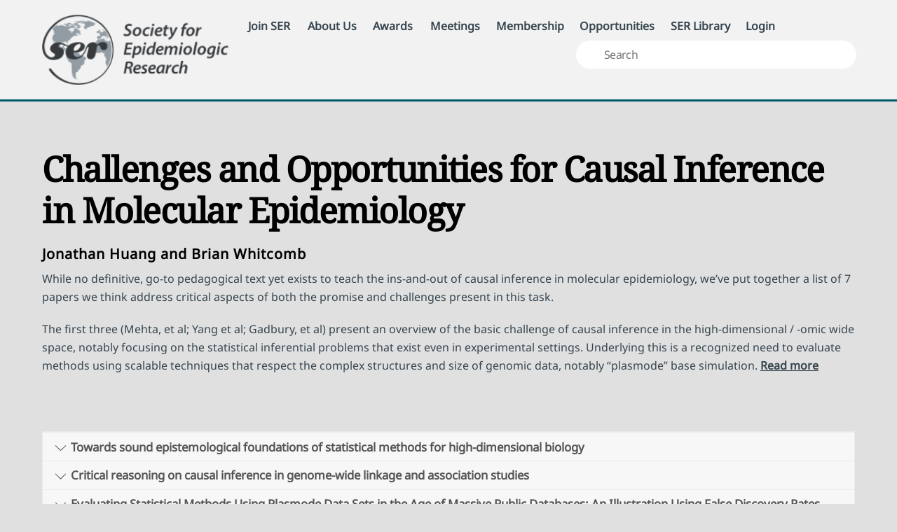

--- FILE ---
content_type: text/html; charset=UTF-8
request_url: https://epiresearch.org/2022/05/23/challenges-and-opportunities/
body_size: 18207
content:
<!DOCTYPE html><html lang="en-US"><head><meta charset="UTF-8"><meta name="viewport" content="width=device-width, initial-scale=1, minimum-scale=1"><style id="tb_inline_styles" data-no-optimize="1">.tb_animation_on{overflow-x:hidden}.themify_builder .wow{visibility:hidden;animation-fill-mode:both}[data-tf-animation]{will-change:transform,opacity,visibility}.themify_builder .tf_lax_done{transition-duration:.8s;transition-timing-function:cubic-bezier(.165,.84,.44,1)}[data-sticky-active].tb_sticky_scroll_active{z-index:1}[data-sticky-active].tb_sticky_scroll_active .hide-on-stick{display:none}@media(min-width:1281px){.hide-desktop{width:0!important;height:0!important;padding:0!important;visibility:hidden!important;margin:0!important;display:table-column!important;background:0!important;content-visibility:hidden;overflow:hidden!important}}@media(min-width:769px) and (max-width:1280px){.hide-tablet_landscape{width:0!important;height:0!important;padding:0!important;visibility:hidden!important;margin:0!important;display:table-column!important;background:0!important;content-visibility:hidden;overflow:hidden!important}}@media(min-width:681px) and (max-width:768px){.hide-tablet{width:0!important;height:0!important;padding:0!important;visibility:hidden!important;margin:0!important;display:table-column!important;background:0!important;content-visibility:hidden;overflow:hidden!important}}@media(max-width:680px){.hide-mobile{width:0!important;height:0!important;padding:0!important;visibility:hidden!important;margin:0!important;display:table-column!important;background:0!important;content-visibility:hidden;overflow:hidden!important}}@media(max-width:768px){div.module-gallery-grid{--galn:var(--galt)}}@media(max-width:680px){
                .themify_map.tf_map_loaded{width:100%!important}
                .ui.builder_button,.ui.nav li a{padding:.525em 1.15em}
                .fullheight>.row_inner:not(.tb_col_count_1){min-height:0}
                div.module-gallery-grid{--galn:var(--galm);gap:8px}
            }</style><noscript><style>.themify_builder .wow,.wow .tf_lazy{visibility:visible!important}</style></noscript><style id="tf_lazy_common" data-no-optimize="1">img{
                max-width:100%;
                height:auto
            }
                                    :where(.tf_in_flx,.tf_flx){display:inline-flex;flex-wrap:wrap;place-items:center}
            .tf_fa,:is(em,i) tf-lottie{display:inline-block;vertical-align:middle}:is(em,i) tf-lottie{width:1.5em;height:1.5em}.tf_fa{width:1em;height:1em;stroke-width:0;stroke:currentColor;overflow:visible;fill:currentColor;pointer-events:none;text-rendering:optimizeSpeed;buffered-rendering:static}#tf_svg symbol{overflow:visible}:where(.tf_lazy){position:relative;visibility:visible;display:block;opacity:.3}.wow .tf_lazy:not(.tf_swiper-slide){visibility:hidden;opacity:1}div.tf_audio_lazy audio{visibility:hidden;height:0;display:inline}.mejs-container{visibility:visible}.tf_iframe_lazy{transition:opacity .3s ease-in-out;min-height:10px}:where(.tf_flx),.tf_swiper-wrapper{display:flex}.tf_swiper-slide{flex-shrink:0;opacity:0;width:100%;height:100%}.tf_swiper-wrapper>br,.tf_lazy.tf_swiper-wrapper .tf_lazy:after,.tf_lazy.tf_swiper-wrapper .tf_lazy:before{display:none}.tf_lazy:after,.tf_lazy:before{content:'';display:inline-block;position:absolute;width:10px!important;height:10px!important;margin:0 3px;top:50%!important;inset-inline:auto 50%!important;border-radius:100%;background-color:currentColor;visibility:visible;animation:tf-hrz-loader infinite .75s cubic-bezier(.2,.68,.18,1.08)}.tf_lazy:after{width:6px!important;height:6px!important;inset-inline:50% auto!important;margin-top:3px;animation-delay:-.4s}@keyframes tf-hrz-loader{0%,100%{transform:scale(1);opacity:1}50%{transform:scale(.1);opacity:.6}}.tf_lazy_lightbox{position:fixed;background:rgba(11,11,11,.8);color:#ccc;top:0;left:0;display:flex;align-items:center;justify-content:center;z-index:999}.tf_lazy_lightbox .tf_lazy:after,.tf_lazy_lightbox .tf_lazy:before{background:#fff}.tf_vd_lazy,tf-lottie{display:flex;flex-wrap:wrap}tf-lottie{aspect-ratio:1.777}.tf_w.tf_vd_lazy video{width:100%;height:auto;position:static;object-fit:cover}</style><title>Challenges and Opportunities for Causal Inference in Molecular Epidemiology &#8211; Society for Epidemiologic Research</title><meta name='robots' content='max-image-preview:large' /><link rel="alternate" type="application/rss+xml" title="Society for Epidemiologic Research &raquo; Feed" href="https://epiresearch.org/feed/" /><link rel="alternate" type="application/rss+xml" title="Society for Epidemiologic Research &raquo; Comments Feed" href="https://epiresearch.org/comments/feed/" /><link rel="alternate" title="oEmbed (JSON)" type="application/json+oembed" href="https://epiresearch.org/wp-json/oembed/1.0/embed?url=https%3A%2F%2Fepiresearch.org%2F2022%2F05%2F23%2Fchallenges-and-opportunities%2F" /><link rel="alternate" title="oEmbed (XML)" type="text/xml+oembed" href="https://epiresearch.org/wp-json/oembed/1.0/embed?url=https%3A%2F%2Fepiresearch.org%2F2022%2F05%2F23%2Fchallenges-and-opportunities%2F&#038;format=xml" /><style id='wp-img-auto-sizes-contain-inline-css'>img:is([sizes=auto i],[sizes^="auto," i]){contain-intrinsic-size:3000px 1500px}</style><link rel="preload" href="https://epiresearch.org/wp-content/plugins/litespeed-cache/assets/css/litespeed-dummy.css?ver=6.9" as="style"><link rel="preload" href="https://epiresearch.org/wp-content/plugins/ajax-login-and-registration-modal-popup-pro/free/assets/lrm-core-compiled.css?ver=56" as="style"><link data-optimized="1" rel='stylesheet' id='lrm-modal-css' href='https://epiresearch.org/wp-content/litespeed/css/6d48b4c34759c33dd20b6522a18e404e.css?ver=b402c' media='all' /><link rel="preload" href="https://epiresearch.org/wp-content/plugins/ajax-login-and-registration-modal-popup-pro/free/skins/default/skin.css?ver=56" as="style"><link data-optimized="1" rel='stylesheet' id='lrm-modal-skin-css' href='https://epiresearch.org/wp-content/litespeed/css/3ebc32f823fe030d51a64b9cb0a93ae4.css?ver=472e0' media='all' /><style id='lrm-modal-skin-inline-css'>.lrm-form a.button,.lrm-form button,.lrm-form button[type=submit],.lrm-form #buddypress input[type=submit],.lrm-form .gform_wrapper input.gform_button[type=submit],.lrm-form input[type=submit]{color:#fff}.lrm-form a.button,.lrm-form button,.lrm-form button[type=submit],.lrm-form #buddypress input[type=submit],.lrm-form .gform_wrapper input.gform_button[type=submit],.lrm-form input[type=submit]{background-color:#2f889a}.lrm-user-modal-container .lrm-switcher a{background-color:#d2d8d8}.lrm-user-modal-container .lrm-switcher a{color:#809191}</style><style id='pdfemb-pdf-embedder-viewer-style-inline-css'>.wp-block-pdfemb-pdf-embedder-viewer{max-width:none}</style><style id='jetpack-sharing-buttons-style-inline-css'>.jetpack-sharing-buttons__services-list{display:flex;flex-direction:row;flex-wrap:wrap;gap:0;list-style-type:none;margin:5px;padding:0}.jetpack-sharing-buttons__services-list.has-small-icon-size{font-size:12px}.jetpack-sharing-buttons__services-list.has-normal-icon-size{font-size:16px}.jetpack-sharing-buttons__services-list.has-large-icon-size{font-size:24px}.jetpack-sharing-buttons__services-list.has-huge-icon-size{font-size:36px}@media print{.jetpack-sharing-buttons__services-list{display:none!important}}.editor-styles-wrapper .wp-block-jetpack-sharing-buttons{gap:0;padding-inline-start:0}ul.jetpack-sharing-buttons__services-list.has-background{padding:1.25em 2.375em}</style><style id='font-awesome-svg-styles-default-inline-css'>.svg-inline--fa{display:inline-block;height:1em;overflow:visible;vertical-align:-.125em}</style><link rel="preload" href="https://epiresearch.org/wp-content/uploads/font-awesome/v6.7.2/css/svg-with-js.css" as="style"><link data-optimized="1" rel='stylesheet' id='font-awesome-svg-styles-css' href='https://epiresearch.org/wp-content/litespeed/css/414ea1e3795d74f27421d2a44fea3ecc.css?ver=a3ecc' media='all' /><style id='font-awesome-svg-styles-inline-css'>.wp-block-font-awesome-icon svg::before,.wp-rich-text-font-awesome-icon svg::before{content:unset}</style><link rel="preload" href="https://epiresearch.org/wp-content/plugins/convertkit/resources/frontend/css/broadcasts.css?ver=3.1.6.1" as="style"><link data-optimized="1" rel='stylesheet' id='convertkit-broadcasts-css' href='https://epiresearch.org/wp-content/litespeed/css/8f975d8da0a14db28a13a8db9f171789.css?ver=73335' media='all' /><link rel="preload" href="https://epiresearch.org/wp-content/plugins/convertkit/resources/frontend/css/button.css?ver=3.1.6.1" as="style"><link data-optimized="1" rel='stylesheet' id='convertkit-button-css' href='https://epiresearch.org/wp-content/litespeed/css/46063496f7e120c5ad77dd8f283bb8ec.css?ver=fdbff' media='all' /><link rel="preload" href="https://epiresearch.org/wp-content/plugins/convertkit/resources/frontend/css/form.css?ver=3.1.6.1" as="style"><link data-optimized="1" rel='stylesheet' id='convertkit-form-css' href='https://epiresearch.org/wp-content/litespeed/css/c8883eb31ac648a569b8412e098c2807.css?ver=a9b48' media='all' /><link rel="preload" href="https://epiresearch.org/wp-content/plugins/convertkit/resources/frontend/css/form-builder.css?ver=3.1.6.1" as="style"><link data-optimized="1" rel='stylesheet' id='convertkit-form-builder-field-css' href='https://epiresearch.org/wp-content/litespeed/css/f4f0da6408beb4288dfb1aa2e5ce29cd.css?ver=96484' media='all' /><link rel="preload" href="https://epiresearch.org/wp-content/plugins/convertkit/resources/frontend/css/form-builder.css?ver=3.1.6.1" as="style"><link data-optimized="1" rel='stylesheet' id='convertkit-form-builder-css' href='https://epiresearch.org/wp-content/litespeed/css/f4f0da6408beb4288dfb1aa2e5ce29cd.css?ver=96484' media='all' /><style id='global-styles-inline-css'>:root{--wp--preset--aspect-ratio--square:1;--wp--preset--aspect-ratio--4-3:4/3;--wp--preset--aspect-ratio--3-4:3/4;--wp--preset--aspect-ratio--3-2:3/2;--wp--preset--aspect-ratio--2-3:2/3;--wp--preset--aspect-ratio--16-9:16/9;--wp--preset--aspect-ratio--9-16:9/16;--wp--preset--color--black:#000000;--wp--preset--color--cyan-bluish-gray:#abb8c3;--wp--preset--color--white:#ffffff;--wp--preset--color--pale-pink:#f78da7;--wp--preset--color--vivid-red:#cf2e2e;--wp--preset--color--luminous-vivid-orange:#ff6900;--wp--preset--color--luminous-vivid-amber:#fcb900;--wp--preset--color--light-green-cyan:#7bdcb5;--wp--preset--color--vivid-green-cyan:#00d084;--wp--preset--color--pale-cyan-blue:#8ed1fc;--wp--preset--color--vivid-cyan-blue:#0693e3;--wp--preset--color--vivid-purple:#9b51e0;--wp--preset--gradient--vivid-cyan-blue-to-vivid-purple:linear-gradient(135deg,rgb(6,147,227) 0%,rgb(155,81,224) 100%);--wp--preset--gradient--light-green-cyan-to-vivid-green-cyan:linear-gradient(135deg,rgb(122,220,180) 0%,rgb(0,208,130) 100%);--wp--preset--gradient--luminous-vivid-amber-to-luminous-vivid-orange:linear-gradient(135deg,rgb(252,185,0) 0%,rgb(255,105,0) 100%);--wp--preset--gradient--luminous-vivid-orange-to-vivid-red:linear-gradient(135deg,rgb(255,105,0) 0%,rgb(207,46,46) 100%);--wp--preset--gradient--very-light-gray-to-cyan-bluish-gray:linear-gradient(135deg,rgb(238,238,238) 0%,rgb(169,184,195) 100%);--wp--preset--gradient--cool-to-warm-spectrum:linear-gradient(135deg,rgb(74,234,220) 0%,rgb(151,120,209) 20%,rgb(207,42,186) 40%,rgb(238,44,130) 60%,rgb(251,105,98) 80%,rgb(254,248,76) 100%);--wp--preset--gradient--blush-light-purple:linear-gradient(135deg,rgb(255,206,236) 0%,rgb(152,150,240) 100%);--wp--preset--gradient--blush-bordeaux:linear-gradient(135deg,rgb(254,205,165) 0%,rgb(254,45,45) 50%,rgb(107,0,62) 100%);--wp--preset--gradient--luminous-dusk:linear-gradient(135deg,rgb(255,203,112) 0%,rgb(199,81,192) 50%,rgb(65,88,208) 100%);--wp--preset--gradient--pale-ocean:linear-gradient(135deg,rgb(255,245,203) 0%,rgb(182,227,212) 50%,rgb(51,167,181) 100%);--wp--preset--gradient--electric-grass:linear-gradient(135deg,rgb(202,248,128) 0%,rgb(113,206,126) 100%);--wp--preset--gradient--midnight:linear-gradient(135deg,rgb(2,3,129) 0%,rgb(40,116,252) 100%);--wp--preset--font-size--small:13px;--wp--preset--font-size--medium:clamp(14px, 0.875rem + ((1vw - 3.2px) * 0.469), 20px);--wp--preset--font-size--large:clamp(22.041px, 1.378rem + ((1vw - 3.2px) * 1.091), 36px);--wp--preset--font-size--x-large:clamp(25.014px, 1.563rem + ((1vw - 3.2px) * 1.327), 42px);--wp--preset--font-family--system-font:-apple-system,BlinkMacSystemFont,"Segoe UI",Roboto,Oxygen-Sans,Ubuntu,Cantarell,"Helvetica Neue",sans-serif;--wp--preset--spacing--20:0.44rem;--wp--preset--spacing--30:0.67rem;--wp--preset--spacing--40:1rem;--wp--preset--spacing--50:1.5rem;--wp--preset--spacing--60:2.25rem;--wp--preset--spacing--70:3.38rem;--wp--preset--spacing--80:5.06rem;--wp--preset--shadow--natural:6px 6px 9px rgba(0, 0, 0, 0.2);--wp--preset--shadow--deep:12px 12px 50px rgba(0, 0, 0, 0.4);--wp--preset--shadow--sharp:6px 6px 0px rgba(0, 0, 0, 0.2);--wp--preset--shadow--outlined:6px 6px 0px -3px rgb(255, 255, 255), 6px 6px rgb(0, 0, 0);--wp--preset--shadow--crisp:6px 6px 0px rgb(0, 0, 0)}:where(body){margin:0}.wp-site-blocks>.alignleft{float:left;margin-right:2em}.wp-site-blocks>.alignright{float:right;margin-left:2em}.wp-site-blocks>.aligncenter{justify-content:center;margin-left:auto;margin-right:auto}:where(.wp-site-blocks)>*{margin-block-start:24px;margin-block-end:0}:where(.wp-site-blocks)>:first-child{margin-block-start:0}:where(.wp-site-blocks)>:last-child{margin-block-end:0}:root{--wp--style--block-gap:24px}:root :where(.is-layout-flow)>:first-child{margin-block-start:0}:root :where(.is-layout-flow)>:last-child{margin-block-end:0}:root :where(.is-layout-flow)>*{margin-block-start:24px;margin-block-end:0}:root :where(.is-layout-constrained)>:first-child{margin-block-start:0}:root :where(.is-layout-constrained)>:last-child{margin-block-end:0}:root :where(.is-layout-constrained)>*{margin-block-start:24px;margin-block-end:0}:root :where(.is-layout-flex){gap:24px}:root :where(.is-layout-grid){gap:24px}.is-layout-flow>.alignleft{float:left;margin-inline-start:0;margin-inline-end:2em}.is-layout-flow>.alignright{float:right;margin-inline-start:2em;margin-inline-end:0}.is-layout-flow>.aligncenter{margin-left:auto!important;margin-right:auto!important}.is-layout-constrained>.alignleft{float:left;margin-inline-start:0;margin-inline-end:2em}.is-layout-constrained>.alignright{float:right;margin-inline-start:2em;margin-inline-end:0}.is-layout-constrained>.aligncenter{margin-left:auto!important;margin-right:auto!important}.is-layout-constrained>:where(:not(.alignleft):not(.alignright):not(.alignfull)){margin-left:auto!important;margin-right:auto!important}body .is-layout-flex{display:flex}.is-layout-flex{flex-wrap:wrap;align-items:center}.is-layout-flex>:is(*,div){margin:0}body .is-layout-grid{display:grid}.is-layout-grid>:is(*,div){margin:0}body{font-family:var(--wp--preset--font-family--system-font);font-size:var(--wp--preset--font-size--medium);line-height:1.6;padding-top:0;padding-right:0;padding-bottom:0;padding-left:0}a:where(:not(.wp-element-button)){text-decoration:underline}:root :where(.wp-element-button,.wp-block-button__link){background-color:#32373c;border-width:0;color:#fff;font-family:inherit;font-size:inherit;font-style:inherit;font-weight:inherit;letter-spacing:inherit;line-height:inherit;padding-top:calc(0.667em + 2px);padding-right:calc(1.333em + 2px);padding-bottom:calc(0.667em + 2px);padding-left:calc(1.333em + 2px);text-decoration:none;text-transform:inherit}.has-black-color{color:var(--wp--preset--color--black)!important}.has-cyan-bluish-gray-color{color:var(--wp--preset--color--cyan-bluish-gray)!important}.has-white-color{color:var(--wp--preset--color--white)!important}.has-pale-pink-color{color:var(--wp--preset--color--pale-pink)!important}.has-vivid-red-color{color:var(--wp--preset--color--vivid-red)!important}.has-luminous-vivid-orange-color{color:var(--wp--preset--color--luminous-vivid-orange)!important}.has-luminous-vivid-amber-color{color:var(--wp--preset--color--luminous-vivid-amber)!important}.has-light-green-cyan-color{color:var(--wp--preset--color--light-green-cyan)!important}.has-vivid-green-cyan-color{color:var(--wp--preset--color--vivid-green-cyan)!important}.has-pale-cyan-blue-color{color:var(--wp--preset--color--pale-cyan-blue)!important}.has-vivid-cyan-blue-color{color:var(--wp--preset--color--vivid-cyan-blue)!important}.has-vivid-purple-color{color:var(--wp--preset--color--vivid-purple)!important}.has-black-background-color{background-color:var(--wp--preset--color--black)!important}.has-cyan-bluish-gray-background-color{background-color:var(--wp--preset--color--cyan-bluish-gray)!important}.has-white-background-color{background-color:var(--wp--preset--color--white)!important}.has-pale-pink-background-color{background-color:var(--wp--preset--color--pale-pink)!important}.has-vivid-red-background-color{background-color:var(--wp--preset--color--vivid-red)!important}.has-luminous-vivid-orange-background-color{background-color:var(--wp--preset--color--luminous-vivid-orange)!important}.has-luminous-vivid-amber-background-color{background-color:var(--wp--preset--color--luminous-vivid-amber)!important}.has-light-green-cyan-background-color{background-color:var(--wp--preset--color--light-green-cyan)!important}.has-vivid-green-cyan-background-color{background-color:var(--wp--preset--color--vivid-green-cyan)!important}.has-pale-cyan-blue-background-color{background-color:var(--wp--preset--color--pale-cyan-blue)!important}.has-vivid-cyan-blue-background-color{background-color:var(--wp--preset--color--vivid-cyan-blue)!important}.has-vivid-purple-background-color{background-color:var(--wp--preset--color--vivid-purple)!important}.has-black-border-color{border-color:var(--wp--preset--color--black)!important}.has-cyan-bluish-gray-border-color{border-color:var(--wp--preset--color--cyan-bluish-gray)!important}.has-white-border-color{border-color:var(--wp--preset--color--white)!important}.has-pale-pink-border-color{border-color:var(--wp--preset--color--pale-pink)!important}.has-vivid-red-border-color{border-color:var(--wp--preset--color--vivid-red)!important}.has-luminous-vivid-orange-border-color{border-color:var(--wp--preset--color--luminous-vivid-orange)!important}.has-luminous-vivid-amber-border-color{border-color:var(--wp--preset--color--luminous-vivid-amber)!important}.has-light-green-cyan-border-color{border-color:var(--wp--preset--color--light-green-cyan)!important}.has-vivid-green-cyan-border-color{border-color:var(--wp--preset--color--vivid-green-cyan)!important}.has-pale-cyan-blue-border-color{border-color:var(--wp--preset--color--pale-cyan-blue)!important}.has-vivid-cyan-blue-border-color{border-color:var(--wp--preset--color--vivid-cyan-blue)!important}.has-vivid-purple-border-color{border-color:var(--wp--preset--color--vivid-purple)!important}.has-vivid-cyan-blue-to-vivid-purple-gradient-background{background:var(--wp--preset--gradient--vivid-cyan-blue-to-vivid-purple)!important}.has-light-green-cyan-to-vivid-green-cyan-gradient-background{background:var(--wp--preset--gradient--light-green-cyan-to-vivid-green-cyan)!important}.has-luminous-vivid-amber-to-luminous-vivid-orange-gradient-background{background:var(--wp--preset--gradient--luminous-vivid-amber-to-luminous-vivid-orange)!important}.has-luminous-vivid-orange-to-vivid-red-gradient-background{background:var(--wp--preset--gradient--luminous-vivid-orange-to-vivid-red)!important}.has-very-light-gray-to-cyan-bluish-gray-gradient-background{background:var(--wp--preset--gradient--very-light-gray-to-cyan-bluish-gray)!important}.has-cool-to-warm-spectrum-gradient-background{background:var(--wp--preset--gradient--cool-to-warm-spectrum)!important}.has-blush-light-purple-gradient-background{background:var(--wp--preset--gradient--blush-light-purple)!important}.has-blush-bordeaux-gradient-background{background:var(--wp--preset--gradient--blush-bordeaux)!important}.has-luminous-dusk-gradient-background{background:var(--wp--preset--gradient--luminous-dusk)!important}.has-pale-ocean-gradient-background{background:var(--wp--preset--gradient--pale-ocean)!important}.has-electric-grass-gradient-background{background:var(--wp--preset--gradient--electric-grass)!important}.has-midnight-gradient-background{background:var(--wp--preset--gradient--midnight)!important}.has-small-font-size{font-size:var(--wp--preset--font-size--small)!important}.has-medium-font-size{font-size:var(--wp--preset--font-size--medium)!important}.has-large-font-size{font-size:var(--wp--preset--font-size--large)!important}.has-x-large-font-size{font-size:var(--wp--preset--font-size--x-large)!important}.has-system-font-font-family{font-family:var(--wp--preset--font-family--system-font)!important}:root :where(.wp-block-pullquote){font-size:clamp(0.984em, 0.984rem + ((1vw - 0.2em) * 0.645), 1.5em);line-height:1.6}</style><link rel="preload" href="https://epiresearch.org/wp-content/plugins/announcement-bar/css/style.css?ver=2.2.4" as="style"><link data-optimized="1" rel='stylesheet' id='announcement-bar-style-css' href='https://epiresearch.org/wp-content/litespeed/css/e35101550a4770b36f3c41e1962aa5f6.css?ver=501fb' media='all' /><link rel="preload" href="https://epiresearch.org/wp-content/plugins/e2pdf/css/e2pdf.frontend.global.css?ver=1.31.06" as="style"><link data-optimized="1" rel='stylesheet' id='css/e2pdf.frontend.global-css' href='https://epiresearch.org/wp-content/litespeed/css/4259ce1098c73574369fc2c40ad1fff7.css?ver=a0073' media='all' /><link rel="preload" href="https://epiresearch.org/wp-content/plugins/frontend-reset-password/assets/css/password-lost.css?ver=6.9" as="style"><link data-optimized="1" rel='stylesheet' id='som_lost_password_style-css' href='https://epiresearch.org/wp-content/litespeed/css/f488f7f8193e21908a0c614b66328369.css?ver=b6d6f' media='all' /><link rel="preload" href="https://epiresearch.org/wp-content/plugins/ser_bootstrap/css/styles.css?ver=1768408797" as="style"><link data-optimized="1" rel='stylesheet' id='bootstrap-css' href='https://epiresearch.org/wp-content/litespeed/css/fb392fc8b4c50e05b385267621b0f789.css?ver=e5fd4' media='all' /><link rel="preload" href="https://epiresearch.org/wp-content/plugins/themify-ptb/public/css/ptb-public.css?ver=2.2.5" as="style"><link data-optimized="1" rel='stylesheet' id='ptb-css' href='https://epiresearch.org/wp-content/litespeed/css/6008f99d07707080c66073d35dca8d96.css?ver=96d8b' media='all' /> <script src="https://epiresearch.org/wp-includes/js/jquery/jquery.min.js?ver=3.7.1" id="jquery-core-js"></script> <script src="https://epiresearch.org/wp-includes/js/jquery/jquery-migrate.min.js?ver=3.4.1" id="jquery-migrate-js"></script> <script src="https://epiresearch.org/wp-content/plugins/e2pdf/js/e2pdf.frontend.js?ver=1.31.06" id="js/e2pdf.frontend-js"></script> <script defer crossorigin="anonymous" src="https://kit.fontawesome.com/dadec0a342.js" id="font-awesome-official-js"></script> 
 <script src="https://www.googletagmanager.com/gtag/js?id=G-CG14LR9XGP" id="google_gtagjs-js" async></script> <script id="google_gtagjs-js-after">window.dataLayer = window.dataLayer || [];function gtag(){dataLayer.push(arguments);}
gtag("set","linker",{"domains":["epiresearch.org"]});
gtag("js", new Date());
gtag("set", "developer_id.dZTNiMT", true);
gtag("config", "G-CG14LR9XGP");
//# sourceURL=google_gtagjs-js-after</script> <script id="ai-js-js-extra">var MyAjax = {"ajaxurl":"https://epiresearch.org/wp-admin/admin-ajax.php","security":"937594d95c"};
//# sourceURL=ai-js-js-extra</script> <script src="https://epiresearch.org/wp-content/plugins/advanced-iframe/js/ai.min.js?ver=963324" id="ai-js-js"></script> <script id="ptb-js-extra">var ptb = {"url":"https://epiresearch.org/wp-content/plugins/themify-ptb/public/","ver":"2.2.5","include":"https://epiresearch.org/wp-includes/js/","is_themify":"1","jqmeter":"https://epiresearch.org/wp-content/plugins/themify-ptb/public/js/jqmeter.min.js","ajaxurl":"https://epiresearch.org/wp-admin/admin-ajax.php","lng":"en","map_key":null,"modules":{"gallery":{"js":"https://epiresearch.org/wp-content/plugins/themify-ptb/public/js/modules/gallery.js","selector":".ptb_extra_showcase, .ptb_extra_gallery_masonry .ptb_extra_gallery"},"map":{"js":"https://epiresearch.org/wp-content/plugins/themify-ptb/public/js/modules/map.js","selector":".ptb_extra_map"},"progress_bar":{"js":"https://epiresearch.org/wp-content/plugins/themify-ptb/public/js/modules/progress_bar.js","selector":".ptb_extra_progress_bar"},"rating":{"js":"https://epiresearch.org/wp-content/plugins/themify-ptb/public/js/modules/rating.js","selector":".ptb_extra_rating"},"video":{"js":"https://epiresearch.org/wp-content/plugins/themify-ptb/public/js/modules/video.js","selector":".ptb_extra_show_video"},"accordion":{"js":"https://epiresearch.org/wp-content/plugins/themify-ptb/public/js/modules/accordion.js","selector":".ptb_extra_accordion"},"lightbox":{"js":"https://epiresearch.org/wp-content/plugins/themify-ptb/public/js/modules/lightbox.js","selector":".ptb_lightbox, .ptb_extra_lightbox, .ptb_extra_video_lightbox"},"masonry":{"js":"https://epiresearch.org/wp-content/plugins/themify-ptb/public/js/modules/masonry.js","selector":".ptb_masonry"},"post_filter":{"js":"https://epiresearch.org/wp-content/plugins/themify-ptb/public/js/modules/post_filter.js","selector":".ptb-post-filter"}}};
//# sourceURL=ptb-js-extra</script> <script defer="defer" src="https://epiresearch.org/wp-content/plugins/themify-ptb/public/js/ptb-public.js?ver=2.2.5" id="ptb-js"></script> <link rel="https://api.w.org/" href="https://epiresearch.org/wp-json/" /><link rel="alternate" title="JSON" type="application/json" href="https://epiresearch.org/wp-json/wp/v2/posts/75154" /><link rel="EditURI" type="application/rsd+xml" title="RSD" href="https://epiresearch.org/xmlrpc.php?rsd" /><meta name="generator" content="WordPress 6.9" /><link rel="canonical" href="https://epiresearch.org/2022/05/23/challenges-and-opportunities/" /><link rel='shortlink' href='https://epiresearch.org/?p=75154' /><style>.som-password-error-message,.som-password-sent-message{background-color:#d4edda;border-color:#d4edda}</style><meta name="generator" content="Site Kit by Google 1.171.0" /><script>document.documentElement.className += " js";</script> <style>img#wpstats{display:none}</style><style>@keyframes themifyAnimatedBG{0%{background-color:#33baab}100%{background-color:#e33b9e}50%{background-color:#4961d7}33.3%{background-color:#2ea85c}25%{background-color:#2bb8ed}20%{background-color:#dd5135}}.module_row.animated-bg{animation:themifyAnimatedBG 30000ms infinite alternate}</style><link data-optimized="1" href="https://epiresearch.org/wp-content/litespeed/css/614da49ccb4f3fae8d700f8236e5531a.css?ver=5531a" rel="stylesheet"><link rel="icon" href="https://epiresearch.org/wp-content/uploads/2019/10/cropped-cde79a3b-5e16-4346-8d89-8c0ebdc77cdd-32x32.png" sizes="32x32" /><link rel="icon" href="https://epiresearch.org/wp-content/uploads/2019/10/cropped-cde79a3b-5e16-4346-8d89-8c0ebdc77cdd-192x192.png" sizes="192x192" /><link rel="apple-touch-icon" href="https://epiresearch.org/wp-content/uploads/2019/10/cropped-cde79a3b-5e16-4346-8d89-8c0ebdc77cdd-180x180.png" /><meta name="msapplication-TileImage" content="https://epiresearch.org/wp-content/uploads/2019/10/cropped-cde79a3b-5e16-4346-8d89-8c0ebdc77cdd-270x270.png" /><link rel="prefetch" href="https://epiresearch.org/wp-content/themes/themify-ultra/js/themify-script.js?ver=8.0.8" as="script" fetchpriority="low"><link rel="prefetch" href="https://epiresearch.org/wp-content/themes/themify-ultra/themify/js/modules/themify-sidemenu.js?ver=8.2.0" as="script" fetchpriority="low"><link rel="preload" href="https://epiresearch.org/wp-content/uploads/2025/07/ser-logosmall1_colorized.png" as="image"><link rel="prefetch" href="https://epiresearch.org/wp-content/themes/themify-ultra/themify/themify-builder/js/modules/accordion.js?ver=8.2.0" as="script" fetchpriority="low"><link rel="preload" href="https://epiresearch.org/wp-content/themes/themify-ultra/themify/themify-builder/js/themify-builder-script.js?ver=8.2.0" as="script" fetchpriority="low"><style id="tf_gf_fonts_style">@font-face{font-family:'EB Garamond';font-style:italic;font-display:swap;src:url(https://fonts.gstatic.com/s/ebgaramond/v32/SlGFmQSNjdsmc35JDF1K5GRwUjcdlttVFm-rI7e8QL9wU6ingQ.woff2) format('woff2');unicode-range:U+0460-052F,U+1C80-1C8A,U+20B4,U+2DE0-2DFF,U+A640-A69F,U+FE2E-FE2F}@font-face{font-family:'EB Garamond';font-style:italic;font-display:swap;src:url(https://fonts.gstatic.com/s/ebgaramond/v32/SlGFmQSNjdsmc35JDF1K5GRwUjcdlttVFm-rI7e8QL95U6ingQ.woff2) format('woff2');unicode-range:U+0301,U+0400-045F,U+0490-0491,U+04B0-04B1,U+2116}@font-face{font-family:'EB Garamond';font-style:italic;font-display:swap;src:url(https://fonts.gstatic.com/s/ebgaramond/v32/SlGFmQSNjdsmc35JDF1K5GRwUjcdlttVFm-rI7e8QL9xU6ingQ.woff2) format('woff2');unicode-range:U+1F00-1FFF}@font-face{font-family:'EB Garamond';font-style:italic;font-display:swap;src:url(https://fonts.gstatic.com/s/ebgaramond/v32/SlGFmQSNjdsmc35JDF1K5GRwUjcdlttVFm-rI7e8QL9-U6ingQ.woff2) format('woff2');unicode-range:U+0370-0377,U+037A-037F,U+0384-038A,U+038C,U+038E-03A1,U+03A3-03FF}@font-face{font-family:'EB Garamond';font-style:italic;font-display:swap;src:url(https://fonts.gstatic.com/s/ebgaramond/v32/SlGFmQSNjdsmc35JDF1K5GRwUjcdlttVFm-rI7e8QL9yU6ingQ.woff2) format('woff2');unicode-range:U+0102-0103,U+0110-0111,U+0128-0129,U+0168-0169,U+01A0-01A1,U+01AF-01B0,U+0300-0301,U+0303-0304,U+0308-0309,U+0323,U+0329,U+1EA0-1EF9,U+20AB}@font-face{font-family:'EB Garamond';font-style:italic;font-display:swap;src:url(https://fonts.gstatic.com/s/ebgaramond/v32/SlGFmQSNjdsmc35JDF1K5GRwUjcdlttVFm-rI7e8QL9zU6ingQ.woff2) format('woff2');unicode-range:U+0100-02BA,U+02BD-02C5,U+02C7-02CC,U+02CE-02D7,U+02DD-02FF,U+0304,U+0308,U+0329,U+1D00-1DBF,U+1E00-1E9F,U+1EF2-1EFF,U+2020,U+20A0-20AB,U+20AD-20C0,U+2113,U+2C60-2C7F,U+A720-A7FF}@font-face{font-family:'EB Garamond';font-style:italic;font-display:swap;src:url(https://fonts.gstatic.com/s/ebgaramond/v32/SlGFmQSNjdsmc35JDF1K5GRwUjcdlttVFm-rI7e8QL99U6g.woff2) format('woff2');unicode-range:U+0000-00FF,U+0131,U+0152-0153,U+02BB-02BC,U+02C6,U+02DA,U+02DC,U+0304,U+0308,U+0329,U+2000-206F,U+20AC,U+2122,U+2191,U+2193,U+2212,U+2215,U+FEFF,U+FFFD}@font-face{font-family:'EB Garamond';font-display:swap;src:url(https://fonts.gstatic.com/s/ebgaramond/v32/SlGDmQSNjdsmc35JDF1K5E55YMjF_7DPuGi-6_RkCY9_S6w.woff2) format('woff2');unicode-range:U+0460-052F,U+1C80-1C8A,U+20B4,U+2DE0-2DFF,U+A640-A69F,U+FE2E-FE2F}@font-face{font-family:'EB Garamond';font-display:swap;src:url(https://fonts.gstatic.com/s/ebgaramond/v32/SlGDmQSNjdsmc35JDF1K5E55YMjF_7DPuGi-6_RkAI9_S6w.woff2) format('woff2');unicode-range:U+0301,U+0400-045F,U+0490-0491,U+04B0-04B1,U+2116}@font-face{font-family:'EB Garamond';font-display:swap;src:url(https://fonts.gstatic.com/s/ebgaramond/v32/SlGDmQSNjdsmc35JDF1K5E55YMjF_7DPuGi-6_RkCI9_S6w.woff2) format('woff2');unicode-range:U+1F00-1FFF}@font-face{font-family:'EB Garamond';font-display:swap;src:url(https://fonts.gstatic.com/s/ebgaramond/v32/SlGDmQSNjdsmc35JDF1K5E55YMjF_7DPuGi-6_RkB49_S6w.woff2) format('woff2');unicode-range:U+0370-0377,U+037A-037F,U+0384-038A,U+038C,U+038E-03A1,U+03A3-03FF}@font-face{font-family:'EB Garamond';font-display:swap;src:url(https://fonts.gstatic.com/s/ebgaramond/v32/SlGDmQSNjdsmc35JDF1K5E55YMjF_7DPuGi-6_RkC49_S6w.woff2) format('woff2');unicode-range:U+0102-0103,U+0110-0111,U+0128-0129,U+0168-0169,U+01A0-01A1,U+01AF-01B0,U+0300-0301,U+0303-0304,U+0308-0309,U+0323,U+0329,U+1EA0-1EF9,U+20AB}@font-face{font-family:'EB Garamond';font-display:swap;src:url(https://fonts.gstatic.com/s/ebgaramond/v32/SlGDmQSNjdsmc35JDF1K5E55YMjF_7DPuGi-6_RkCo9_S6w.woff2) format('woff2');unicode-range:U+0100-02BA,U+02BD-02C5,U+02C7-02CC,U+02CE-02D7,U+02DD-02FF,U+0304,U+0308,U+0329,U+1D00-1DBF,U+1E00-1E9F,U+1EF2-1EFF,U+2020,U+20A0-20AB,U+20AD-20C0,U+2113,U+2C60-2C7F,U+A720-A7FF}@font-face{font-family:'EB Garamond';font-display:swap;src:url(https://fonts.gstatic.com/s/ebgaramond/v32/SlGDmQSNjdsmc35JDF1K5E55YMjF_7DPuGi-6_RkBI9_.woff2) format('woff2');unicode-range:U+0000-00FF,U+0131,U+0152-0153,U+02BB-02BC,U+02C6,U+02DA,U+02DC,U+0304,U+0308,U+0329,U+2000-206F,U+20AC,U+2122,U+2191,U+2193,U+2212,U+2215,U+FEFF,U+FFFD}@font-face{font-family:'Kaushan Script';font-display:swap;src:url(https://fonts.gstatic.com/s/kaushanscript/v19/vm8vdRfvXFLG3OLnsO15WYS5DG72wNJHMw.woff2) format('woff2');unicode-range:U+0100-02BA,U+02BD-02C5,U+02C7-02CC,U+02CE-02D7,U+02DD-02FF,U+0304,U+0308,U+0329,U+1D00-1DBF,U+1E00-1E9F,U+1EF2-1EFF,U+2020,U+20A0-20AB,U+20AD-20C0,U+2113,U+2C60-2C7F,U+A720-A7FF}@font-face{font-family:'Kaushan Script';font-display:swap;src:url(https://fonts.gstatic.com/s/kaushanscript/v19/vm8vdRfvXFLG3OLnsO15WYS5DG74wNI.woff2) format('woff2');unicode-range:U+0000-00FF,U+0131,U+0152-0153,U+02BB-02BC,U+02C6,U+02DA,U+02DC,U+0304,U+0308,U+0329,U+2000-206F,U+20AC,U+2122,U+2191,U+2193,U+2212,U+2215,U+FEFF,U+FFFD}@font-face{font-family:'Noto Sans';font-style:italic;font-stretch:100%;font-display:swap;src:url(https://fonts.gstatic.com/s/notosans/v42/o-0kIpQlx3QUlC5A4PNr4C5OaxRsfNNlKbCePevHtVtX57DGjDU1QDce2V3SyFtY.woff2) format('woff2');unicode-range:U+0460-052F,U+1C80-1C8A,U+20B4,U+2DE0-2DFF,U+A640-A69F,U+FE2E-FE2F}@font-face{font-family:'Noto Sans';font-style:italic;font-stretch:100%;font-display:swap;src:url(https://fonts.gstatic.com/s/notosans/v42/o-0kIpQlx3QUlC5A4PNr4C5OaxRsfNNlKbCePevHtVtX57DGjDU1QDce2VTSyFtY.woff2) format('woff2');unicode-range:U+0301,U+0400-045F,U+0490-0491,U+04B0-04B1,U+2116}@font-face{font-family:'Noto Sans';font-style:italic;font-stretch:100%;font-display:swap;src:url(https://fonts.gstatic.com/s/notosans/v42/o-0kIpQlx3QUlC5A4PNr4C5OaxRsfNNlKbCePevHtVtX57DGjDU1QDce2VHSyFtY.woff2) format('woff2');unicode-range:U+0900-097F,U+1CD0-1CF9,U+200C-200D,U+20A8,U+20B9,U+20F0,U+25CC,U+A830-A839,U+A8E0-A8FF,U+11B00-11B09}@font-face{font-family:'Noto Sans';font-style:italic;font-stretch:100%;font-display:swap;src:url(https://fonts.gstatic.com/s/notosans/v42/o-0kIpQlx3QUlC5A4PNr4C5OaxRsfNNlKbCePevHtVtX57DGjDU1QDce2VzSyFtY.woff2) format('woff2');unicode-range:U+1F00-1FFF}@font-face{font-family:'Noto Sans';font-style:italic;font-stretch:100%;font-display:swap;src:url(https://fonts.gstatic.com/s/notosans/v42/o-0kIpQlx3QUlC5A4PNr4C5OaxRsfNNlKbCePevHtVtX57DGjDU1QDce2VPSyFtY.woff2) format('woff2');unicode-range:U+0370-0377,U+037A-037F,U+0384-038A,U+038C,U+038E-03A1,U+03A3-03FF}@font-face{font-family:'Noto Sans';font-style:italic;font-stretch:100%;font-display:swap;src:url(https://fonts.gstatic.com/s/notosans/v42/o-0kIpQlx3QUlC5A4PNr4C5OaxRsfNNlKbCePevHtVtX57DGjDU1QDce2V_SyFtY.woff2) format('woff2');unicode-range:U+0102-0103,U+0110-0111,U+0128-0129,U+0168-0169,U+01A0-01A1,U+01AF-01B0,U+0300-0301,U+0303-0304,U+0308-0309,U+0323,U+0329,U+1EA0-1EF9,U+20AB}@font-face{font-family:'Noto Sans';font-style:italic;font-stretch:100%;font-display:swap;src:url(https://fonts.gstatic.com/s/notosans/v42/o-0kIpQlx3QUlC5A4PNr4C5OaxRsfNNlKbCePevHtVtX57DGjDU1QDce2V7SyFtY.woff2) format('woff2');unicode-range:U+0100-02BA,U+02BD-02C5,U+02C7-02CC,U+02CE-02D7,U+02DD-02FF,U+0304,U+0308,U+0329,U+1D00-1DBF,U+1E00-1E9F,U+1EF2-1EFF,U+2020,U+20A0-20AB,U+20AD-20C0,U+2113,U+2C60-2C7F,U+A720-A7FF}@font-face{font-family:'Noto Sans';font-style:italic;font-stretch:100%;font-display:swap;src:url(https://fonts.gstatic.com/s/notosans/v42/o-0kIpQlx3QUlC5A4PNr4C5OaxRsfNNlKbCePevHtVtX57DGjDU1QDce2VDSyA.woff2) format('woff2');unicode-range:U+0000-00FF,U+0131,U+0152-0153,U+02BB-02BC,U+02C6,U+02DA,U+02DC,U+0304,U+0308,U+0329,U+2000-206F,U+20AC,U+2122,U+2191,U+2193,U+2212,U+2215,U+FEFF,U+FFFD}@font-face{font-family:'Noto Sans';font-stretch:100%;font-display:swap;src:url(https://fonts.gstatic.com/s/notosans/v42/o-0mIpQlx3QUlC5A4PNB6Ryti20_6n1iPHjcz6L1SoM-jCpoiyD9A-9X6VLKzA.woff2) format('woff2');unicode-range:U+0460-052F,U+1C80-1C8A,U+20B4,U+2DE0-2DFF,U+A640-A69F,U+FE2E-FE2F}@font-face{font-family:'Noto Sans';font-stretch:100%;font-display:swap;src:url(https://fonts.gstatic.com/s/notosans/v42/o-0mIpQlx3QUlC5A4PNB6Ryti20_6n1iPHjcz6L1SoM-jCpoiyD9A-9e6VLKzA.woff2) format('woff2');unicode-range:U+0301,U+0400-045F,U+0490-0491,U+04B0-04B1,U+2116}@font-face{font-family:'Noto Sans';font-stretch:100%;font-display:swap;src:url(https://fonts.gstatic.com/s/notosans/v42/o-0mIpQlx3QUlC5A4PNB6Ryti20_6n1iPHjcz6L1SoM-jCpoiyD9A-9b6VLKzA.woff2) format('woff2');unicode-range:U+0900-097F,U+1CD0-1CF9,U+200C-200D,U+20A8,U+20B9,U+20F0,U+25CC,U+A830-A839,U+A8E0-A8FF,U+11B00-11B09}@font-face{font-family:'Noto Sans';font-stretch:100%;font-display:swap;src:url(https://fonts.gstatic.com/s/notosans/v42/o-0mIpQlx3QUlC5A4PNB6Ryti20_6n1iPHjcz6L1SoM-jCpoiyD9A-9W6VLKzA.woff2) format('woff2');unicode-range:U+1F00-1FFF}@font-face{font-family:'Noto Sans';font-stretch:100%;font-display:swap;src:url(https://fonts.gstatic.com/s/notosans/v42/o-0mIpQlx3QUlC5A4PNB6Ryti20_6n1iPHjcz6L1SoM-jCpoiyD9A-9Z6VLKzA.woff2) format('woff2');unicode-range:U+0370-0377,U+037A-037F,U+0384-038A,U+038C,U+038E-03A1,U+03A3-03FF}@font-face{font-family:'Noto Sans';font-stretch:100%;font-display:swap;src:url(https://fonts.gstatic.com/s/notosans/v42/o-0mIpQlx3QUlC5A4PNB6Ryti20_6n1iPHjcz6L1SoM-jCpoiyD9A-9V6VLKzA.woff2) format('woff2');unicode-range:U+0102-0103,U+0110-0111,U+0128-0129,U+0168-0169,U+01A0-01A1,U+01AF-01B0,U+0300-0301,U+0303-0304,U+0308-0309,U+0323,U+0329,U+1EA0-1EF9,U+20AB}@font-face{font-family:'Noto Sans';font-stretch:100%;font-display:swap;src:url(https://fonts.gstatic.com/s/notosans/v42/o-0mIpQlx3QUlC5A4PNB6Ryti20_6n1iPHjcz6L1SoM-jCpoiyD9A-9U6VLKzA.woff2) format('woff2');unicode-range:U+0100-02BA,U+02BD-02C5,U+02C7-02CC,U+02CE-02D7,U+02DD-02FF,U+0304,U+0308,U+0329,U+1D00-1DBF,U+1E00-1E9F,U+1EF2-1EFF,U+2020,U+20A0-20AB,U+20AD-20C0,U+2113,U+2C60-2C7F,U+A720-A7FF}@font-face{font-family:'Noto Sans';font-stretch:100%;font-display:swap;src:url(https://fonts.gstatic.com/s/notosans/v42/o-0mIpQlx3QUlC5A4PNB6Ryti20_6n1iPHjcz6L1SoM-jCpoiyD9A-9a6VI.woff2) format('woff2');unicode-range:U+0000-00FF,U+0131,U+0152-0153,U+02BB-02BC,U+02C6,U+02DA,U+02DC,U+0304,U+0308,U+0329,U+2000-206F,U+20AC,U+2122,U+2191,U+2193,U+2212,U+2215,U+FEFF,U+FFFD}@font-face{font-family:'Noto Serif';font-style:italic;font-stretch:100%;font-display:swap;src:url(https://fonts.gstatic.com/s/notoserif/v33/ga6saw1J5X9T9RW6j9bNfFIMZhhWnFTyNZIQD1-_FXP0RgnaOg9MYBNLg_cFrqvyzw.woff2) format('woff2');unicode-range:U+0460-052F,U+1C80-1C8A,U+20B4,U+2DE0-2DFF,U+A640-A69F,U+FE2E-FE2F}@font-face{font-family:'Noto Serif';font-style:italic;font-stretch:100%;font-display:swap;src:url(https://fonts.gstatic.com/s/notoserif/v33/ga6saw1J5X9T9RW6j9bNfFIMZhhWnFTyNZIQD1-_FXP0RgnaOg9MYBNLg_cMrqvyzw.woff2) format('woff2');unicode-range:U+0301,U+0400-045F,U+0490-0491,U+04B0-04B1,U+2116}@font-face{font-family:'Noto Serif';font-style:italic;font-stretch:100%;font-display:swap;src:url(https://fonts.gstatic.com/s/notoserif/v33/ga6saw1J5X9T9RW6j9bNfFIMZhhWnFTyNZIQD1-_FXP0RgnaOg9MYBNLg_cErqvyzw.woff2) format('woff2');unicode-range:U+1F00-1FFF}@font-face{font-family:'Noto Serif';font-style:italic;font-stretch:100%;font-display:swap;src:url(https://fonts.gstatic.com/s/notoserif/v33/ga6saw1J5X9T9RW6j9bNfFIMZhhWnFTyNZIQD1-_FXP0RgnaOg9MYBNLg_cLrqvyzw.woff2) format('woff2');unicode-range:U+0370-0377,U+037A-037F,U+0384-038A,U+038C,U+038E-03A1,U+03A3-03FF}@font-face{font-family:'Noto Serif';font-style:italic;font-stretch:100%;font-display:swap;src:url(https://fonts.gstatic.com/s/notoserif/v33/ga6saw1J5X9T9RW6j9bNfFIMZhhWnFTyNZIQD1-_FXP0RgnaOg9MYBNLg_d0rqvyzw.woff2) format('woff2');unicode-range:U+0302-0303,U+0305,U+0307-0308,U+0310,U+0312,U+0315,U+031A,U+0326-0327,U+032C,U+032F-0330,U+0332-0333,U+0338,U+033A,U+0346,U+034D,U+0391-03A1,U+03A3-03A9,U+03B1-03C9,U+03D1,U+03D5-03D6,U+03F0-03F1,U+03F4-03F5,U+2016-2017,U+2034-2038,U+203C,U+2040,U+2043,U+2047,U+2050,U+2057,U+205F,U+2070-2071,U+2074-208E,U+2090-209C,U+20D0-20DC,U+20E1,U+20E5-20EF,U+2100-2112,U+2114-2115,U+2117-2121,U+2123-214F,U+2190,U+2192,U+2194-21AE,U+21B0-21E5,U+21F1-21F2,U+21F4-2211,U+2213-2214,U+2216-22FF,U+2308-230B,U+2310,U+2319,U+231C-2321,U+2336-237A,U+237C,U+2395,U+239B-23B7,U+23D0,U+23DC-23E1,U+2474-2475,U+25AF,U+25B3,U+25B7,U+25BD,U+25C1,U+25CA,U+25CC,U+25FB,U+266D-266F,U+27C0-27FF,U+2900-2AFF,U+2B0E-2B11,U+2B30-2B4C,U+2BFE,U+3030,U+FF5B,U+FF5D,U+1D400-1D7FF,U+1EE00-1EEFF}@font-face{font-family:'Noto Serif';font-style:italic;font-stretch:100%;font-display:swap;src:url(https://fonts.gstatic.com/s/notoserif/v33/ga6saw1J5X9T9RW6j9bNfFIMZhhWnFTyNZIQD1-_FXP0RgnaOg9MYBNLg_cHrqvyzw.woff2) format('woff2');unicode-range:U+0102-0103,U+0110-0111,U+0128-0129,U+0168-0169,U+01A0-01A1,U+01AF-01B0,U+0300-0301,U+0303-0304,U+0308-0309,U+0323,U+0329,U+1EA0-1EF9,U+20AB}@font-face{font-family:'Noto Serif';font-style:italic;font-stretch:100%;font-display:swap;src:url(https://fonts.gstatic.com/s/notoserif/v33/ga6saw1J5X9T9RW6j9bNfFIMZhhWnFTyNZIQD1-_FXP0RgnaOg9MYBNLg_cGrqvyzw.woff2) format('woff2');unicode-range:U+0100-02BA,U+02BD-02C5,U+02C7-02CC,U+02CE-02D7,U+02DD-02FF,U+0304,U+0308,U+0329,U+1D00-1DBF,U+1E00-1E9F,U+1EF2-1EFF,U+2020,U+20A0-20AB,U+20AD-20C0,U+2113,U+2C60-2C7F,U+A720-A7FF}@font-face{font-family:'Noto Serif';font-style:italic;font-stretch:100%;font-display:swap;src:url(https://fonts.gstatic.com/s/notoserif/v33/ga6saw1J5X9T9RW6j9bNfFIMZhhWnFTyNZIQD1-_FXP0RgnaOg9MYBNLg_cIrqs.woff2) format('woff2');unicode-range:U+0000-00FF,U+0131,U+0152-0153,U+02BB-02BC,U+02C6,U+02DA,U+02DC,U+0304,U+0308,U+0329,U+2000-206F,U+20AC,U+2122,U+2191,U+2193,U+2212,U+2215,U+FEFF,U+FFFD}@font-face{font-family:'Noto Serif';font-stretch:100%;font-display:swap;src:url(https://fonts.gstatic.com/s/notoserif/v33/ga6iaw1J5X9T9RW6j9bNVls-hfgvz8JcMofYTa32J4wsL2JAlAhZqFCTyscKtq8.woff2) format('woff2');unicode-range:U+0460-052F,U+1C80-1C8A,U+20B4,U+2DE0-2DFF,U+A640-A69F,U+FE2E-FE2F}@font-face{font-family:'Noto Serif';font-stretch:100%;font-display:swap;src:url(https://fonts.gstatic.com/s/notoserif/v33/ga6iaw1J5X9T9RW6j9bNVls-hfgvz8JcMofYTa32J4wsL2JAlAhZqFCTw8cKtq8.woff2) format('woff2');unicode-range:U+0301,U+0400-045F,U+0490-0491,U+04B0-04B1,U+2116}@font-face{font-family:'Noto Serif';font-stretch:100%;font-display:swap;src:url(https://fonts.gstatic.com/s/notoserif/v33/ga6iaw1J5X9T9RW6j9bNVls-hfgvz8JcMofYTa32J4wsL2JAlAhZqFCTy8cKtq8.woff2) format('woff2');unicode-range:U+1F00-1FFF}@font-face{font-family:'Noto Serif';font-stretch:100%;font-display:swap;src:url(https://fonts.gstatic.com/s/notoserif/v33/ga6iaw1J5X9T9RW6j9bNVls-hfgvz8JcMofYTa32J4wsL2JAlAhZqFCTxMcKtq8.woff2) format('woff2');unicode-range:U+0370-0377,U+037A-037F,U+0384-038A,U+038C,U+038E-03A1,U+03A3-03FF}@font-face{font-family:'Noto Serif';font-stretch:100%;font-display:swap;src:url(https://fonts.gstatic.com/s/notoserif/v33/ga6iaw1J5X9T9RW6j9bNVls-hfgvz8JcMofYTa32J4wsL2JAlAhZqFCTu8cKtq8.woff2) format('woff2');unicode-range:U+0302-0303,U+0305,U+0307-0308,U+0310,U+0312,U+0315,U+031A,U+0326-0327,U+032C,U+032F-0330,U+0332-0333,U+0338,U+033A,U+0346,U+034D,U+0391-03A1,U+03A3-03A9,U+03B1-03C9,U+03D1,U+03D5-03D6,U+03F0-03F1,U+03F4-03F5,U+2016-2017,U+2034-2038,U+203C,U+2040,U+2043,U+2047,U+2050,U+2057,U+205F,U+2070-2071,U+2074-208E,U+2090-209C,U+20D0-20DC,U+20E1,U+20E5-20EF,U+2100-2112,U+2114-2115,U+2117-2121,U+2123-214F,U+2190,U+2192,U+2194-21AE,U+21B0-21E5,U+21F1-21F2,U+21F4-2211,U+2213-2214,U+2216-22FF,U+2308-230B,U+2310,U+2319,U+231C-2321,U+2336-237A,U+237C,U+2395,U+239B-23B7,U+23D0,U+23DC-23E1,U+2474-2475,U+25AF,U+25B3,U+25B7,U+25BD,U+25C1,U+25CA,U+25CC,U+25FB,U+266D-266F,U+27C0-27FF,U+2900-2AFF,U+2B0E-2B11,U+2B30-2B4C,U+2BFE,U+3030,U+FF5B,U+FF5D,U+1D400-1D7FF,U+1EE00-1EEFF}@font-face{font-family:'Noto Serif';font-stretch:100%;font-display:swap;src:url(https://fonts.gstatic.com/s/notoserif/v33/ga6iaw1J5X9T9RW6j9bNVls-hfgvz8JcMofYTa32J4wsL2JAlAhZqFCTyMcKtq8.woff2) format('woff2');unicode-range:U+0102-0103,U+0110-0111,U+0128-0129,U+0168-0169,U+01A0-01A1,U+01AF-01B0,U+0300-0301,U+0303-0304,U+0308-0309,U+0323,U+0329,U+1EA0-1EF9,U+20AB}@font-face{font-family:'Noto Serif';font-stretch:100%;font-display:swap;src:url(https://fonts.gstatic.com/s/notoserif/v33/ga6iaw1J5X9T9RW6j9bNVls-hfgvz8JcMofYTa32J4wsL2JAlAhZqFCTyccKtq8.woff2) format('woff2');unicode-range:U+0100-02BA,U+02BD-02C5,U+02C7-02CC,U+02CE-02D7,U+02DD-02FF,U+0304,U+0308,U+0329,U+1D00-1DBF,U+1E00-1E9F,U+1EF2-1EFF,U+2020,U+20A0-20AB,U+20AD-20C0,U+2113,U+2C60-2C7F,U+A720-A7FF}@font-face{font-family:'Noto Serif';font-stretch:100%;font-display:swap;src:url(https://fonts.gstatic.com/s/notoserif/v33/ga6iaw1J5X9T9RW6j9bNVls-hfgvz8JcMofYTa32J4wsL2JAlAhZqFCTx8cK.woff2) format('woff2');unicode-range:U+0000-00FF,U+0131,U+0152-0153,U+02BB-02BC,U+02C6,U+02DA,U+02DC,U+0304,U+0308,U+0329,U+2000-206F,U+20AC,U+2122,U+2191,U+2193,U+2212,U+2215,U+FEFF,U+FFFD}@font-face{font-family:'Oswald';font-display:swap;src:url(https://fonts.gstatic.com/s/oswald/v57/TK3_WkUHHAIjg75cFRf3bXL8LICs1_FvsUtiZTaR.woff2) format('woff2');unicode-range:U+0460-052F,U+1C80-1C8A,U+20B4,U+2DE0-2DFF,U+A640-A69F,U+FE2E-FE2F}@font-face{font-family:'Oswald';font-display:swap;src:url(https://fonts.gstatic.com/s/oswald/v57/TK3_WkUHHAIjg75cFRf3bXL8LICs1_FvsUJiZTaR.woff2) format('woff2');unicode-range:U+0301,U+0400-045F,U+0490-0491,U+04B0-04B1,U+2116}@font-face{font-family:'Oswald';font-display:swap;src:url(https://fonts.gstatic.com/s/oswald/v57/TK3_WkUHHAIjg75cFRf3bXL8LICs1_FvsUliZTaR.woff2) format('woff2');unicode-range:U+0102-0103,U+0110-0111,U+0128-0129,U+0168-0169,U+01A0-01A1,U+01AF-01B0,U+0300-0301,U+0303-0304,U+0308-0309,U+0323,U+0329,U+1EA0-1EF9,U+20AB}@font-face{font-family:'Oswald';font-display:swap;src:url(https://fonts.gstatic.com/s/oswald/v57/TK3_WkUHHAIjg75cFRf3bXL8LICs1_FvsUhiZTaR.woff2) format('woff2');unicode-range:U+0100-02BA,U+02BD-02C5,U+02C7-02CC,U+02CE-02D7,U+02DD-02FF,U+0304,U+0308,U+0329,U+1D00-1DBF,U+1E00-1E9F,U+1EF2-1EFF,U+2020,U+20A0-20AB,U+20AD-20C0,U+2113,U+2C60-2C7F,U+A720-A7FF}@font-face{font-family:'Oswald';font-display:swap;src:url(https://fonts.gstatic.com/s/oswald/v57/TK3_WkUHHAIjg75cFRf3bXL8LICs1_FvsUZiZQ.woff2) format('woff2');unicode-range:U+0000-00FF,U+0131,U+0152-0153,U+02BB-02BC,U+02C6,U+02DA,U+02DC,U+0304,U+0308,U+0329,U+2000-206F,U+20AC,U+2122,U+2191,U+2193,U+2212,U+2215,U+FEFF,U+FFFD}@font-face{font-family:'Public Sans';font-style:italic;font-display:swap;src:url(https://fonts.gstatic.com/s/publicsans/v21/ijwTs572Xtc6ZYQws9YVwnNDTJPax9k0.woff2) format('woff2');unicode-range:U+0102-0103,U+0110-0111,U+0128-0129,U+0168-0169,U+01A0-01A1,U+01AF-01B0,U+0300-0301,U+0303-0304,U+0308-0309,U+0323,U+0329,U+1EA0-1EF9,U+20AB}@font-face{font-family:'Public Sans';font-style:italic;font-display:swap;src:url(https://fonts.gstatic.com/s/publicsans/v21/ijwTs572Xtc6ZYQws9YVwnNDTJLax9k0.woff2) format('woff2');unicode-range:U+0100-02BA,U+02BD-02C5,U+02C7-02CC,U+02CE-02D7,U+02DD-02FF,U+0304,U+0308,U+0329,U+1D00-1DBF,U+1E00-1E9F,U+1EF2-1EFF,U+2020,U+20A0-20AB,U+20AD-20C0,U+2113,U+2C60-2C7F,U+A720-A7FF}@font-face{font-family:'Public Sans';font-style:italic;font-display:swap;src:url(https://fonts.gstatic.com/s/publicsans/v21/ijwTs572Xtc6ZYQws9YVwnNDTJzaxw.woff2) format('woff2');unicode-range:U+0000-00FF,U+0131,U+0152-0153,U+02BB-02BC,U+02C6,U+02DA,U+02DC,U+0304,U+0308,U+0329,U+2000-206F,U+20AC,U+2122,U+2191,U+2193,U+2212,U+2215,U+FEFF,U+FFFD}@font-face{font-family:'Public Sans';font-style:italic;font-weight:600;font-display:swap;src:url(https://fonts.gstatic.com/s/publicsans/v21/ijwTs572Xtc6ZYQws9YVwnNDTJPax9k0.woff2) format('woff2');unicode-range:U+0102-0103,U+0110-0111,U+0128-0129,U+0168-0169,U+01A0-01A1,U+01AF-01B0,U+0300-0301,U+0303-0304,U+0308-0309,U+0323,U+0329,U+1EA0-1EF9,U+20AB}@font-face{font-family:'Public Sans';font-style:italic;font-weight:600;font-display:swap;src:url(https://fonts.gstatic.com/s/publicsans/v21/ijwTs572Xtc6ZYQws9YVwnNDTJLax9k0.woff2) format('woff2');unicode-range:U+0100-02BA,U+02BD-02C5,U+02C7-02CC,U+02CE-02D7,U+02DD-02FF,U+0304,U+0308,U+0329,U+1D00-1DBF,U+1E00-1E9F,U+1EF2-1EFF,U+2020,U+20A0-20AB,U+20AD-20C0,U+2113,U+2C60-2C7F,U+A720-A7FF}@font-face{font-family:'Public Sans';font-style:italic;font-weight:600;font-display:swap;src:url(https://fonts.gstatic.com/s/publicsans/v21/ijwTs572Xtc6ZYQws9YVwnNDTJzaxw.woff2) format('woff2');unicode-range:U+0000-00FF,U+0131,U+0152-0153,U+02BB-02BC,U+02C6,U+02DA,U+02DC,U+0304,U+0308,U+0329,U+2000-206F,U+20AC,U+2122,U+2191,U+2193,U+2212,U+2215,U+FEFF,U+FFFD}@font-face{font-family:'Public Sans';font-style:italic;font-weight:700;font-display:swap;src:url(https://fonts.gstatic.com/s/publicsans/v21/ijwTs572Xtc6ZYQws9YVwnNDTJPax9k0.woff2) format('woff2');unicode-range:U+0102-0103,U+0110-0111,U+0128-0129,U+0168-0169,U+01A0-01A1,U+01AF-01B0,U+0300-0301,U+0303-0304,U+0308-0309,U+0323,U+0329,U+1EA0-1EF9,U+20AB}@font-face{font-family:'Public Sans';font-style:italic;font-weight:700;font-display:swap;src:url(https://fonts.gstatic.com/s/publicsans/v21/ijwTs572Xtc6ZYQws9YVwnNDTJLax9k0.woff2) format('woff2');unicode-range:U+0100-02BA,U+02BD-02C5,U+02C7-02CC,U+02CE-02D7,U+02DD-02FF,U+0304,U+0308,U+0329,U+1D00-1DBF,U+1E00-1E9F,U+1EF2-1EFF,U+2020,U+20A0-20AB,U+20AD-20C0,U+2113,U+2C60-2C7F,U+A720-A7FF}@font-face{font-family:'Public Sans';font-style:italic;font-weight:700;font-display:swap;src:url(https://fonts.gstatic.com/s/publicsans/v21/ijwTs572Xtc6ZYQws9YVwnNDTJzaxw.woff2) format('woff2');unicode-range:U+0000-00FF,U+0131,U+0152-0153,U+02BB-02BC,U+02C6,U+02DA,U+02DC,U+0304,U+0308,U+0329,U+2000-206F,U+20AC,U+2122,U+2191,U+2193,U+2212,U+2215,U+FEFF,U+FFFD}@font-face{font-family:'Public Sans';font-display:swap;src:url(https://fonts.gstatic.com/s/publicsans/v21/ijwRs572Xtc6ZYQws9YVwnNJfJ7Cww.woff2) format('woff2');unicode-range:U+0102-0103,U+0110-0111,U+0128-0129,U+0168-0169,U+01A0-01A1,U+01AF-01B0,U+0300-0301,U+0303-0304,U+0308-0309,U+0323,U+0329,U+1EA0-1EF9,U+20AB}@font-face{font-family:'Public Sans';font-display:swap;src:url(https://fonts.gstatic.com/s/publicsans/v21/ijwRs572Xtc6ZYQws9YVwnNIfJ7Cww.woff2) format('woff2');unicode-range:U+0100-02BA,U+02BD-02C5,U+02C7-02CC,U+02CE-02D7,U+02DD-02FF,U+0304,U+0308,U+0329,U+1D00-1DBF,U+1E00-1E9F,U+1EF2-1EFF,U+2020,U+20A0-20AB,U+20AD-20C0,U+2113,U+2C60-2C7F,U+A720-A7FF}@font-face{font-family:'Public Sans';font-display:swap;src:url(https://fonts.gstatic.com/s/publicsans/v21/ijwRs572Xtc6ZYQws9YVwnNGfJ4.woff2) format('woff2');unicode-range:U+0000-00FF,U+0131,U+0152-0153,U+02BB-02BC,U+02C6,U+02DA,U+02DC,U+0304,U+0308,U+0329,U+2000-206F,U+20AC,U+2122,U+2191,U+2193,U+2212,U+2215,U+FEFF,U+FFFD}@font-face{font-family:'Public Sans';font-weight:600;font-display:swap;src:url(https://fonts.gstatic.com/s/publicsans/v21/ijwRs572Xtc6ZYQws9YVwnNJfJ7Cww.woff2) format('woff2');unicode-range:U+0102-0103,U+0110-0111,U+0128-0129,U+0168-0169,U+01A0-01A1,U+01AF-01B0,U+0300-0301,U+0303-0304,U+0308-0309,U+0323,U+0329,U+1EA0-1EF9,U+20AB}@font-face{font-family:'Public Sans';font-weight:600;font-display:swap;src:url(https://fonts.gstatic.com/s/publicsans/v21/ijwRs572Xtc6ZYQws9YVwnNIfJ7Cww.woff2) format('woff2');unicode-range:U+0100-02BA,U+02BD-02C5,U+02C7-02CC,U+02CE-02D7,U+02DD-02FF,U+0304,U+0308,U+0329,U+1D00-1DBF,U+1E00-1E9F,U+1EF2-1EFF,U+2020,U+20A0-20AB,U+20AD-20C0,U+2113,U+2C60-2C7F,U+A720-A7FF}@font-face{font-family:'Public Sans';font-weight:600;font-display:swap;src:url(https://fonts.gstatic.com/s/publicsans/v21/ijwRs572Xtc6ZYQws9YVwnNGfJ4.woff2) format('woff2');unicode-range:U+0000-00FF,U+0131,U+0152-0153,U+02BB-02BC,U+02C6,U+02DA,U+02DC,U+0304,U+0308,U+0329,U+2000-206F,U+20AC,U+2122,U+2191,U+2193,U+2212,U+2215,U+FEFF,U+FFFD}@font-face{font-family:'Public Sans';font-weight:700;font-display:swap;src:url(https://fonts.gstatic.com/s/publicsans/v21/ijwRs572Xtc6ZYQws9YVwnNJfJ7Cww.woff2) format('woff2');unicode-range:U+0102-0103,U+0110-0111,U+0128-0129,U+0168-0169,U+01A0-01A1,U+01AF-01B0,U+0300-0301,U+0303-0304,U+0308-0309,U+0323,U+0329,U+1EA0-1EF9,U+20AB}@font-face{font-family:'Public Sans';font-weight:700;font-display:swap;src:url(https://fonts.gstatic.com/s/publicsans/v21/ijwRs572Xtc6ZYQws9YVwnNIfJ7Cww.woff2) format('woff2');unicode-range:U+0100-02BA,U+02BD-02C5,U+02C7-02CC,U+02CE-02D7,U+02DD-02FF,U+0304,U+0308,U+0329,U+1D00-1DBF,U+1E00-1E9F,U+1EF2-1EFF,U+2020,U+20A0-20AB,U+20AD-20C0,U+2113,U+2C60-2C7F,U+A720-A7FF}@font-face{font-family:'Public Sans';font-weight:700;font-display:swap;src:url(https://fonts.gstatic.com/s/publicsans/v21/ijwRs572Xtc6ZYQws9YVwnNGfJ4.woff2) format('woff2');unicode-range:U+0000-00FF,U+0131,U+0152-0153,U+02BB-02BC,U+02C6,U+02DA,U+02DC,U+0304,U+0308,U+0329,U+2000-206F,U+20AC,U+2122,U+2191,U+2193,U+2212,U+2215,U+FEFF,U+FFFD}@font-face{font-family:'Roboto Slab';font-display:swap;src:url(https://fonts.gstatic.com/s/robotoslab/v36/BngbUXZYTXPIvIBgJJSb6s3BzlRRfKOFbvjojISmYmRjRdE.woff2) format('woff2');unicode-range:U+0460-052F,U+1C80-1C8A,U+20B4,U+2DE0-2DFF,U+A640-A69F,U+FE2E-FE2F}@font-face{font-family:'Roboto Slab';font-display:swap;src:url(https://fonts.gstatic.com/s/robotoslab/v36/BngbUXZYTXPIvIBgJJSb6s3BzlRRfKOFbvjojISma2RjRdE.woff2) format('woff2');unicode-range:U+0301,U+0400-045F,U+0490-0491,U+04B0-04B1,U+2116}@font-face{font-family:'Roboto Slab';font-display:swap;src:url(https://fonts.gstatic.com/s/robotoslab/v36/BngbUXZYTXPIvIBgJJSb6s3BzlRRfKOFbvjojISmY2RjRdE.woff2) format('woff2');unicode-range:U+1F00-1FFF}@font-face{font-family:'Roboto Slab';font-display:swap;src:url(https://fonts.gstatic.com/s/robotoslab/v36/BngbUXZYTXPIvIBgJJSb6s3BzlRRfKOFbvjojISmbGRjRdE.woff2) format('woff2');unicode-range:U+0370-0377,U+037A-037F,U+0384-038A,U+038C,U+038E-03A1,U+03A3-03FF}@font-face{font-family:'Roboto Slab';font-display:swap;src:url(https://fonts.gstatic.com/s/robotoslab/v36/BngbUXZYTXPIvIBgJJSb6s3BzlRRfKOFbvjojISmYGRjRdE.woff2) format('woff2');unicode-range:U+0102-0103,U+0110-0111,U+0128-0129,U+0168-0169,U+01A0-01A1,U+01AF-01B0,U+0300-0301,U+0303-0304,U+0308-0309,U+0323,U+0329,U+1EA0-1EF9,U+20AB}@font-face{font-family:'Roboto Slab';font-display:swap;src:url(https://fonts.gstatic.com/s/robotoslab/v36/BngbUXZYTXPIvIBgJJSb6s3BzlRRfKOFbvjojISmYWRjRdE.woff2) format('woff2');unicode-range:U+0100-02BA,U+02BD-02C5,U+02C7-02CC,U+02CE-02D7,U+02DD-02FF,U+0304,U+0308,U+0329,U+1D00-1DBF,U+1E00-1E9F,U+1EF2-1EFF,U+2020,U+20A0-20AB,U+20AD-20C0,U+2113,U+2C60-2C7F,U+A720-A7FF}@font-face{font-family:'Roboto Slab';font-display:swap;src:url(https://fonts.gstatic.com/s/robotoslab/v36/BngbUXZYTXPIvIBgJJSb6s3BzlRRfKOFbvjojISmb2Rj.woff2) format('woff2');unicode-range:U+0000-00FF,U+0131,U+0152-0153,U+02BB-02BC,U+02C6,U+02DA,U+02DC,U+0304,U+0308,U+0329,U+2000-206F,U+20AC,U+2122,U+2191,U+2193,U+2212,U+2215,U+FEFF,U+FFFD}</style><link rel="preload" fetchpriority="high" href="https://epiresearch.org/wp-content/uploads/themify-concate/1247724868/themify-1830767354.css" as="style"><link data-optimized="1" fetchpriority="high" id="themify_concate-css" rel="stylesheet" href="https://epiresearch.org/wp-content/litespeed/css/75629b31032b634498c2d0bae377f848.css?ver=7f848"><link rel="dns-prefetch" href="https://fonts.gstatic.com"><link rel="preconnect" href="https://www.google-analytics.com"></head><body class="wp-singular post-template-default single single-post postid-75154 single-format-standard wp-theme-themify-ultra wp-child-theme-themify-ultra-child skin-default sidebar-none default_width no-home tb_animation_on ready-view header-horizontal fixed-header-enabled footer-block menu-slidein-right single-classic-layout sidemenu-active">
<a class="screen-reader-text skip-to-content" href="#content">Skip to content</a><svg id="tf_svg" style="display:none"><defs><symbol id="tf-ti-search" viewBox="0 0 32 32"><path d="m31.25 29.875-1.313 1.313-9.75-9.75a12.019 12.019 0 0 1-7.938 3c-6.75 0-12.25-5.5-12.25-12.25 0-3.25 1.25-6.375 3.563-8.688C5.875 1.25 8.937-.063 12.25-.063c6.75 0 12.25 5.5 12.25 12.25 0 3-1.125 5.813-3 7.938zm-19-7.312c5.688 0 10.313-4.688 10.313-10.375S17.938 1.813 12.25 1.813c-2.813 0-5.375 1.125-7.313 3.063-2 1.938-3.063 4.563-3.063 7.313 0 5.688 4.625 10.375 10.375 10.375z"/></symbol><symbol id="tf-ti-angle-down" viewBox="0 0 32 32"><path d="m30.8 9.6-1.4-1.3L16 21.6 2.6 8.3 1.2 9.6 16 24.3z"/></symbol><symbol id="tf-ti-angle-up" viewBox="0 0 32 32"><path d="M30.8 22.4 16 7.6 1.2 22.4l1.4 1.4L16 10.2l13.4 13.6z"/></symbol></defs></svg><script></script><div id="pagewrap" class="tf_box hfeed site"><div id="headerwrap"  class=' tf_box'><div class="header-icons tf_hide">
<a id="menu-icon" class="tf_inline_b tf_text_dec" href="#mobile-menu" aria-label="Menu"><span class="menu-icon-inner tf_inline_b tf_vmiddle tf_overflow"></span><span class="screen-reader-text">Menu</span></a></div><header id="header" class="tf_box pagewidth tf_clearfix" itemscope="itemscope" itemtype="https://schema.org/WPHeader"><div class="header-bar tf_box"><div id="site-logo"><a href="https://epiresearch.org" title="Society for Epidemiologic Research"><img  src="https://epiresearch.org/wp-content/uploads/2025/07/ser-logosmall1_colorized.png" alt="Society for Epidemiologic Research" class="site-logo-image" height="100" data-tf-not-load="1" fetchpriority="high"></a></div><div id="site-description" class="site-description"><span>SER</span></div></div><div id="mobile-menu" class="sidemenu sidemenu-off tf_scrollbar"><div class="navbar-wrapper tf_clearfix"><div class="social-widget tf_inline_b tf_vmiddle"></div><nav id="main-nav-wrap" itemscope="itemscope" itemtype="https://schema.org/SiteNavigationElement"><ul id="main-nav" class="main-nav tf_clearfix tf_box"><li  id="menu-item-4400" class="menu-item-page-137 menu-item menu-item-type-post_type menu-item-object-page menu-item-4400"><a  href="https://epiresearch.org/membership/join-ser/">Join SER</a></li><li  id="menu-item-4370" class="menu-item-page-27 menu-item menu-item-type-post_type menu-item-object-page menu-item-has-children has-sub-menu menu-item-4370" aria-haspopup="true"><a  href="https://epiresearch.org/about-us/">About Us<span class="child-arrow"></span></a><ul class="sub-menu"><li  id="menu-item-4374" class="menu-item-page-684 menu-item menu-item-type-post_type menu-item-object-page menu-item-4374 menu-page-684-parent-4370"><a  href="https://epiresearch.org/about-us/contact-us/">Contact Us</a></li><li  id="menu-item-4375" class="menu-item-page-41 menu-item menu-item-type-post_type menu-item-object-page menu-item-has-children has-sub-menu menu-item-4375 menu-page-41-parent-4370" aria-haspopup="true"><a  href="https://epiresearch.org/committees/">Committees<span class="child-arrow"></span></a><ul class="sub-menu"><li  id="menu-item-4379" class="menu-item-page-40 menu-item menu-item-type-post_type menu-item-object-page menu-item-4379 menu-page-40-parent-4375"><a  href="https://epiresearch.org/committees/executive-committee/">Executive Committee</a></li><li  id="menu-item-4376" class="menu-item-page-236 menu-item menu-item-type-post_type menu-item-object-page menu-item-4376 menu-page-236-parent-4375"><a  href="https://epiresearch.org/committees/awards-committee/">Awards Committee</a></li><li  id="menu-item-4377" class="menu-item-page-122 menu-item menu-item-type-post_type menu-item-object-page menu-item-4377 menu-page-122-parent-4375"><a  href="https://epiresearch.org/committees/communications/">Communications Committee</a></li><li  id="menu-item-19970" class="menu-item-page-19395 menu-item menu-item-type-post_type menu-item-object-page menu-item-19970 menu-page-19395-parent-4375"><a  href="https://epiresearch.org/committees/diversity-and-inclusion-working-group/">Diversity and Inclusion Committee</a></li><li  id="menu-item-4378" class="menu-item-page-180 menu-item menu-item-type-post_type menu-item-object-page menu-item-4378 menu-page-180-parent-4375"><a  href="https://epiresearch.org/committees/education/">Education Committee</a></li><li  id="menu-item-4450" class="menu-item-page-123 menu-item menu-item-type-post_type menu-item-object-page menu-item-4450 menu-page-123-parent-4375"><a  href="https://epiresearch.org/committees/membership-committee/">Membership and Nomination Committee</a></li><li  id="menu-item-24883" class="menu-item-custom-24883 menu-item menu-item-type-custom menu-item-object-custom menu-item-24883 menu-custom-24883-parent-4375"><a  href="https://epiresearch.org/committees/mentoring-committee/">Mentoring Committee</a></li><li  id="menu-item-39443" class="menu-item-custom-39443 menu-item menu-item-type-custom menu-item-object-custom menu-item-39443 menu-custom-39443-parent-4375"><a  href="https://epiresearch.org/students-and-postdocs-2/">Student and Postdoc Committee</a></li></ul></li><li  id="menu-item-4372" class="menu-item-page-34 menu-item menu-item-type-post_type menu-item-object-page menu-item-4372 menu-page-34-parent-4370"><a  href="https://epiresearch.org/about-us/faqs/">FAQs</a></li></ul></li><li  id="menu-item-4385" class="menu-item-page-121 menu-item menu-item-type-post_type menu-item-object-page has-mega-dropdown dropdown-columns-3 menu-item-4385"><a  href="https://epiresearch.org/annual-meeting/awards/">Awards</a></li><li  id="menu-item-138183" class="menu-item-page-138181 menu-item menu-item-type-post_type menu-item-object-page menu-item-has-children has-sub-menu menu-item-138183" aria-haspopup="true"><a  href="https://epiresearch.org/meetings/">Meetings<span class="child-arrow"></span></a><ul class="sub-menu"><li  id="menu-item-4383" class="menu-item-page-45 menu-item menu-item-type-post_type menu-item-object-page menu-item-has-children has-sub-menu menu-item-4383 menu-page-45-parent-138183" aria-haspopup="true"><a  href="https://epiresearch.org/annual-meeting/">Annual Meeting<span class="child-arrow"></span></a><ul class="sub-menu"><li  id="menu-item-4392" class="menu-item-page-134 menu-item menu-item-type-post_type menu-item-object-page menu-item-4392 menu-page-134-parent-4383"><a  href="https://epiresearch.org/annual-meeting/future-meetings/">Future Meetings</a></li><li  id="menu-item-4393" class="menu-item-page-136 menu-item menu-item-type-post_type menu-item-object-page menu-item-4393 menu-page-136-parent-4383"><a  href="https://epiresearch.org/annual-meeting/archives-2/">Meeting Archives</a></li></ul></li><li  id="menu-item-21564" class="menu-item-page-21545 menu-item menu-item-type-post_type menu-item-object-page menu-item-21564 menu-page-21545-parent-138183"><a  href="https://epiresearch.org/mid-year-meeting/">Mid Year Meeting</a></li><li  id="menu-item-37886" class="menu-item-page-37741 menu-item menu-item-type-post_type menu-item-object-page menu-item-37886 menu-page-37741-parent-138183"><a  href="https://epiresearch.org/annual-meeting/call-for-submissions/">Call for Submissions</a></li><li  id="menu-item-4391" class="menu-item-page-135 menu-item menu-item-type-post_type menu-item-object-page menu-item-4391 menu-page-135-parent-138183"><a  href="https://epiresearch.org/annual-meeting/student-dissertation-workshop/">Student Dissertation Workshop</a></li></ul></li><li  id="menu-item-4396" class="menu-item-page-111 menu-item menu-item-type-post_type menu-item-object-page menu-item-has-children has-sub-menu menu-item-4396" aria-haspopup="true"><a  href="https://epiresearch.org/membership/">Membership<span class="child-arrow"></span></a><ul class="sub-menu"><li  id="menu-item-4398" class="menu-item-page-415 menu-item menu-item-type-post_type menu-item-object-page menu-item-4398 menu-page-415-parent-4396"><a  href="https://epiresearch.org/membership/manage-account/">Manage Account</a></li><li  id="menu-item-4397" class="menu-item-page-2740 menu-item menu-item-type-post_type menu-item-object-page menu-item-4397 menu-page-2740-parent-4396"><a  href="https://epiresearch.org/membership/membership-directory-2/">Membership Directory</a></li><li  id="menu-item-4555" class="menu-item-page-417 menu-item menu-item-type-post_type menu-item-object-page menu-item-4555 menu-page-417-parent-4396"><a  href="https://epiresearch.org/membership/journals/">Journals</a></li><li  id="menu-item-138983" class="menu-item-page-135380 menu-item menu-item-type-post_type menu-item-object-page menu-item-138983 menu-page-135380-parent-4396"><a  href="https://epiresearch.org/mexico-chapter/">Mexico Chapter</a></li></ul></li><li  id="menu-item-138904" class="menu-item-page-138890 menu-item menu-item-type-post_type menu-item-object-page menu-item-has-children has-sub-menu menu-item-138904" aria-haspopup="true"><a  href="https://epiresearch.org/ser-opportunities/">Opportunities<span class="child-arrow"></span></a><ul class="sub-menu"><li  id="menu-item-4399" class="menu-item-page-419 menu-item menu-item-type-post_type menu-item-object-page menu-item-4399 menu-page-419-parent-138904"><a  href="https://epiresearch.org/membership/ser-careers/">SER Careers</a></li><li  id="menu-item-128498" class="menu-item-page-128399 menu-item menu-item-type-post_type menu-item-object-page menu-item-128498 menu-page-128399-parent-138904"><a  href="https://epiresearch.org/serpresents/">SER Presents</a></li><li  id="menu-item-4405" class="menu-item-page-263 menu-item menu-item-type-post_type menu-item-object-page menu-item-4405 menu-page-263-parent-138904"><a  href="https://epiresearch.org/students-and-postdocs-2/">SER Students &#038; PostDocs</a></li></ul></li><li  id="menu-item-4408" class="menu-item-page-32 menu-item menu-item-type-post_type menu-item-object-page menu-item-has-children has-sub-menu menu-item-4408" aria-haspopup="true"><a  href="https://epiresearch.org/serlibrary/">SER Library<span class="child-arrow"></span></a><ul class="sub-menu"><li  id="menu-item-4412" class="menu-item-page-139 menu-item menu-item-type-post_type menu-item-object-page menu-item-4412 menu-page-139-parent-4408"><a  href="https://epiresearch.org/serlibrary/sernews/">SER News</a></li><li  id="menu-item-36926" class="menu-item-page-141 menu-item menu-item-type-post_type menu-item-object-page menu-item-36926 menu-page-141-parent-4408"><a  href="https://epiresearch.org/serlibrary/serplaylists/">SER Playlists</a></li><li  id="menu-item-21537" class="menu-item-page-20973 menu-item menu-item-type-post_type menu-item-object-page menu-item-21537 menu-page-20973-parent-4408"><a  href="https://epiresearch.org/serlibrary/serpodcast/">SER Podcasts</a></li></ul></li><li  id="menu-item-29639" class="menu-item-custom-29639 lrm-login lrm-hide-if-logged-in menu-item menu-item-type-custom menu-item-object-custom menu-item-29639"><a  href="#login">Login</a></li><li  id="menu-item-29640" class="menu-item-custom-29640 lrm-show-if-logged-in menu-item menu-item-type-custom menu-item-object-custom menu-item-29640"><a  href="https://epiresearch.org/?lrm_logout=1">Log-out</a></li></ul></nav></div>
<a id="menu-icon-close" aria-label="Close menu" class="tf_close tf_hide" href="#"><span class="screen-reader-text">Close Menu</span></a></div><div id="search-bar-below-nav"><div id="searchform-wrap"><div class="tf_search_form tf_s_dropdown" data-lazy="1"><form role="search" method="get" id="searchform" class="tf_rel " action="https://epiresearch.org/"><div class="tf_icon_wrap icon-search"><svg  aria-label="Search" class="tf_fa tf-ti-search" role="img"><use href="#tf-ti-search"></use></svg></div>
<input type="text" name="s" id="s" title="Search" placeholder="Search" value="" /></form></div></div></div></header></div><div id="flex-wrap-footer"><div id="body" class="tf_box tf_clear tf_mw tf_clearfix"><div id="layout" class="pagewidth tf_box tf_clearfix"><main id="content" class="tf_box tf_clearfix"><article id="post-75154" class="post tf_clearfix post-75154 type-post status-publish format-standard hentry category-methodological category-serplaylists tag-machine-learning has-post-title no-post-date no-post-category no-post-tag has-post-comment no-post-author "><div class="post-content"><div class="post-content-inner"><h1 class="post-title entry-title"><a href="https://epiresearch.org/2022/05/23/challenges-and-opportunities/">Challenges and Opportunities for Causal Inference in Molecular Epidemiology</a></h1><p class="post-meta entry-meta"></p><div class="entry-content"><div id="themify_builder_content-75154" data-postid="75154" class="themify_builder_content themify_builder_content-75154 themify_builder tf_clear"><div  data-lazy="1" class="module_row themify_builder_row tb_6b0q292 tb_first tf_w"><div class="row_inner col_align_top tb_col_count_1 tf_box tf_rel"><div  data-lazy="1" class="module_column tb-column col-full tb_rxpp070 first"><div  class="module module-text tb_x7e0114   " data-lazy="1"><div  class="tb_text_wrap"><h4><strong>Jonathan Huang and Brian Whitcomb</strong></h4><p>While no definitive, go-to pedagogical text yet exists to teach the ins-and-out of causal inference in molecular epidemiology, we’ve put together a list of 7 papers we think address critical aspects of both the promise and challenges present in this task.  </p><p>The first three (Mehta, et al; Yang et al; Gadbury, et al) present an overview of the basic challenge of causal inference in the high-dimensional / -omic wide space, notably focusing on the statistical inferential problems that exist even in experimental settings. Underlying this is a recognized need to evaluate methods using scalable techniques that respect the complex structures and size of genomic data, notably “plasmode” base simulation. <a onclick="wpex_toggle(1964013107, 'Read more', 'Read less'); return false;" class="wpex-link" id="wpexlink1964013107" href="#">Read more</a><div class="wpex_div" id="wpex1964013107" style="display: none;"></p><p>That said, there remains little discussion about how to address unmeasured confounding and other causal effect identification challenges in this literature. This is a critical gap, since most molecular epidemiologic research will be conducted in non-experimental settings.</p><p>The next three papers (Swanson, et al; Cinelli, et al; Shi, et al) discuss the challenges and opportunities in observational effect identification presented by molecular data, notably through the use of genetic instrumental variables (Mendelian Randomization) and negative controls.</p><p>The final paper by Beesley, et al comprehensively overviews the inferential challenges presented by the increasingly population usage of large administrative and biospecimen repository (biobank) data, the fuel for much of recent molecular epidemiology.</div></p></div></div></div></div></div><div  data-lazy="1" class="module_row themify_builder_row tb_pgve300 tf_w"><div class="row_inner col_align_top tb_col_count_1 tf_box tf_rel"><div  data-lazy="1" class="module_column tb-column col-full tb_9bna950 first"><div  class="module module-text tb_d82q474   " data-lazy="1"><div  class="tb_text_wrap"></div></div><div  class="module module-accordion tb_hfgs079 " data-behavior="toggle" data-lazy="1"><ul class="ui module-accordion   tb_default_color"><li><div class="accordion-title tf_rel">
<a href="#acc-hfgs079-0" class="tb_title_accordion" aria-controls="acc-hfgs079-0-content" aria-expanded="false">
<i class="accordion-icon"><svg  class="tf_fa tf-ti-angle-down" aria-hidden="true"><use href="#tf-ti-angle-down"></use></svg></i>                    <i class="accordion-active-icon tf_hide"><svg  class="tf_fa tf-ti-angle-up" aria-hidden="true"><use href="#tf-ti-angle-up"></use></svg></i>                    <span class="accordion-title-wrap">Towards sound epistemological foundations of statistical methods for high-dimensional biology</span>                </a></div><div id="acc-hfgs079-0-content" data-id="acc-hfgs079-0" aria-hidden="true" class="accordion-content tf_hide tf_clearfix"><div  data-lazy="1" class="module_subrow themify_builder_sub_row tf_w col_align_top tb_col_count_1 tb_g0xt926"><div  data-lazy="1" class="module_column sub_column tb_jtr9927 first"><div  class="module module-text tb_wfv6927   " data-lazy="1"><div  class="tb_text_wrap"><p>Mehta T, Tanik M, Allison DB. Towards sound epistemological foundations of statistical methods for high-dimensional biology. Nat Genet. 2004 Sep;36(9):943-7.</p><p><br><a href="https://www.nature.com/articles/ng1422/">https://www.nature.com/articles/ng1422/</a></p></div></div></div></div></div></li><li><div class="accordion-title tf_rel">
<a href="#acc-hfgs079-1" class="tb_title_accordion" aria-controls="acc-hfgs079-1-content" aria-expanded="false">
<i class="accordion-icon"><svg  class="tf_fa tf-ti-angle-down" aria-hidden="true"><use href="#tf-ti-angle-down"></use></svg></i>                    <i class="accordion-active-icon tf_hide"><svg  class="tf_fa tf-ti-angle-up" aria-hidden="true"><use href="#tf-ti-angle-up"></use></svg></i>                    <span class="accordion-title-wrap">Critical reasoning on causal inference in genome-wide linkage and association studies</span>                </a></div><div id="acc-hfgs079-1-content" data-id="acc-hfgs079-1" aria-hidden="true" class="accordion-content tf_hide tf_clearfix"><div  data-lazy="1" class="module_subrow themify_builder_sub_row tf_w col_align_top tb_col_count_1 tb_s04u927"><div  data-lazy="1" class="module_column sub_column tb_bvso927 first"><div  class="module module-text tb_zroq927   " data-lazy="1"><div  class="tb_text_wrap"><p>Yang Li, Bruno M. Tesson, Gary A. Churchill, and Ritsert C. Jansen. Critical reasoning on causal inference in genome-wide linkage and association studies. Trends in Genetics, 26(12): 493–498, 2010. ISSN 0168-9525. doi:</p><p><br><a href="https://doi.org/10.1016/j.tig.2010.09.002">https://doi.org/10.1016/j.tig.2010.09.002</a></p></div></div></div></div></div></li><li><div class="accordion-title tf_rel">
<a href="#acc-hfgs079-2" class="tb_title_accordion" aria-controls="acc-hfgs079-2-content" aria-expanded="false">
<i class="accordion-icon"><svg  class="tf_fa tf-ti-angle-down" aria-hidden="true"><use href="#tf-ti-angle-down"></use></svg></i>                    <i class="accordion-active-icon tf_hide"><svg  class="tf_fa tf-ti-angle-up" aria-hidden="true"><use href="#tf-ti-angle-up"></use></svg></i>                    <span class="accordion-title-wrap">Evaluating Statistical Methods Using Plasmode Data Sets in the Age of Massive Public Databases: An Illustration Using False Discovery Rates</span>                </a></div><div id="acc-hfgs079-2-content" data-id="acc-hfgs079-2" aria-hidden="true" class="accordion-content tf_hide tf_clearfix"><div  data-lazy="1" class="module_subrow themify_builder_sub_row tf_w col_align_top tb_col_count_1 tb_qpr5927"><div  data-lazy="1" class="module_column sub_column tb_ripb927 first"><div  class="module module-text tb_qep5927   " data-lazy="1"><div  class="tb_text_wrap"><p>Gadbury GL, Xiang Q, Yang L, Barnes S, Page GP, et al. (2008) Evaluating Statistical Methods Using Plasmode Data Sets in the Age of Massive Public Databases: An Illustration Using False Discovery Rates. PLoS Genet 4(6): e1000098. doi:10.1371/journal.pgen.1000098</p><p><br><a href="https://citeseerx.ist.psu.edu/viewdoc/download?doi=10.1.1.810.2023&amp;rep=rep1&amp;type=pdf">https://citeseerx.ist.psu.edu/viewdoc/download?doi=10.1.1.810.2023&amp;rep=rep1&amp;type=pdf</a></p></div></div></div></div></div></li><li><div class="accordion-title tf_rel">
<a href="#acc-hfgs079-3" class="tb_title_accordion" aria-controls="acc-hfgs079-3-content" aria-expanded="false">
<i class="accordion-icon"><svg  class="tf_fa tf-ti-angle-down" aria-hidden="true"><use href="#tf-ti-angle-down"></use></svg></i>                    <i class="accordion-active-icon tf_hide"><svg  class="tf_fa tf-ti-angle-up" aria-hidden="true"><use href="#tf-ti-angle-up"></use></svg></i>                    <span class="accordion-title-wrap">Nature as a Trialist?: Deconstructing the Analogy Between Mendelian Randomization and Randomized Trials</span>                </a></div><div id="acc-hfgs079-3-content" data-id="acc-hfgs079-3" aria-hidden="true" class="accordion-content tf_hide tf_clearfix"><div  data-lazy="1" class="module_subrow themify_builder_sub_row tf_w col_align_top tb_col_count_1 tb_tu3t927"><div  data-lazy="1" class="module_column sub_column tb_g2r6927 first"><div  class="module module-text tb_qr7k927   " data-lazy="1"><div  class="tb_text_wrap"><p>Swanson SA, Tiemeier H, Ikram MA, Hernán MA. Nature as a Trialist?: Deconstructing the Analogy Between Mendelian Randomization and Randomized Trials. Epidemiology. 2017 Sep;28(5):653-659.</p><p><br><a href="https://pubmed.ncbi.nlm.nih.gov/28590373/">https://pubmed.ncbi.nlm.nih.gov/28590373/</a></p></div></div></div></div></div></li><li><div class="accordion-title tf_rel">
<a href="#acc-hfgs079-4" class="tb_title_accordion" aria-controls="acc-hfgs079-4-content" aria-expanded="false">
<i class="accordion-icon"><svg  class="tf_fa tf-ti-angle-down" aria-hidden="true"><use href="#tf-ti-angle-down"></use></svg></i>                    <i class="accordion-active-icon tf_hide"><svg  class="tf_fa tf-ti-angle-up" aria-hidden="true"><use href="#tf-ti-angle-up"></use></svg></i>                    <span class="accordion-title-wrap">Robust Mendelian randomization in the presence of residual population stratification, batch effects and horizontal pleiotropy</span>                </a></div><div id="acc-hfgs079-4-content" data-id="acc-hfgs079-4" aria-hidden="true" class="accordion-content tf_hide tf_clearfix"><div  data-lazy="1" class="module_subrow themify_builder_sub_row tf_w col_align_top tb_col_count_1 tb_d9x6927"><div  data-lazy="1" class="module_column sub_column tb_r528927 first"><div  class="module module-text tb_c1sr927   " data-lazy="1"><div  class="tb_text_wrap"><p>Cinelli C, LaPierre N, Hill BL, Sankararaman S, Eskin E. Robust Mendelian randomization in the presence of residual population stratification, batch effects and horizontal pleiotropy. Nat Commun. 2022;13(1). doi:10.1038/s41467-022-28553-9</p><p><br><a href="https://pubmed.ncbi.nlm.nih.gov/35232963/">https://pubmed.ncbi.nlm.nih.gov/35232963/</a></p></div></div></div></div></div></li><li><div class="accordion-title tf_rel">
<a href="#acc-hfgs079-5" class="tb_title_accordion" aria-controls="acc-hfgs079-5-content" aria-expanded="false">
<i class="accordion-icon"><svg  class="tf_fa tf-ti-angle-down" aria-hidden="true"><use href="#tf-ti-angle-down"></use></svg></i>                    <i class="accordion-active-icon tf_hide"><svg  class="tf_fa tf-ti-angle-up" aria-hidden="true"><use href="#tf-ti-angle-up"></use></svg></i>                    <span class="accordion-title-wrap">A Selective Review of Negative Control Methods in Epidemiology</span>                </a></div><div id="acc-hfgs079-5-content" data-id="acc-hfgs079-5" aria-hidden="true" class="accordion-content tf_hide tf_clearfix"><div  data-lazy="1" class="module_subrow themify_builder_sub_row tf_w col_align_top tb_col_count_1 tb_dhiy927"><div  data-lazy="1" class="module_column sub_column tb_1chs927 first"><div  class="module module-text tb_gsdm927   " data-lazy="1"><div  class="tb_text_wrap"><p>Shi X, Miao W, Tchetgen ET. A Selective Review of Negative Control Methods in Epidemiology. Curr Epidemiol Rep. 2020;7(4):190-202. doi:10.1007/s40471-020-00243-4</p><p><br><a href="https://link.springer.com/article/10.1007/s40471-020-00243-4">https://link.springer.com/article/10.1007/s40471-020-00243-4</a></p></div></div></div></div></div></li><li><div class="accordion-title tf_rel">
<a href="#acc-hfgs079-6" class="tb_title_accordion" aria-controls="acc-hfgs079-6-content" aria-expanded="false">
<i class="accordion-icon"><svg  class="tf_fa tf-ti-angle-down" aria-hidden="true"><use href="#tf-ti-angle-down"></use></svg></i>                    <i class="accordion-active-icon tf_hide"><svg  class="tf_fa tf-ti-angle-up" aria-hidden="true"><use href="#tf-ti-angle-up"></use></svg></i>                    <span class="accordion-title-wrap">The emerging landscape of health research based on biobanks linked to electronic health records: Existing resources, statistical challenges, and potential opportunities</span>                </a></div><div id="acc-hfgs079-6-content" data-id="acc-hfgs079-6" aria-hidden="true" class="accordion-content tf_hide tf_clearfix"><div  data-lazy="1" class="module_subrow themify_builder_sub_row tf_w col_align_top tb_col_count_1 tb_wnqj927"><div  data-lazy="1" class="module_column sub_column tb_up5p927 first"><div  class="module module-text tb_iro8927   " data-lazy="1"><div  class="tb_text_wrap"><p>Beesley LJ, Salvatore M, Fritsche LG, et al. The emerging landscape of health research based on biobanks linked to electronic health records: Existing resources, statistical challenges, and potential opportunities. Statistics in Medicine. 2019;39(6):773-800. doi:10.1002/sim.8445</p><p><br><a href="https://pubmed.ncbi.nlm.nih.gov/31859414/">https://pubmed.ncbi.nlm.nih.gov/31859414/</a></p></div></div></div></div></div></li></ul></div></div></div></div></div></div></div></div></article></main></div></div><div id="flex-grow-footer"></div><div id="footerwrap" class="tf_box tf_clear tf_scrollbar "><footer id="footer" class="tf_box pagewidth tf_scrollbar tf_rel tf_clearfix" itemscope="itemscope" itemtype="https://schema.org/WPFooter"><div class="back-top tf_textc tf_clearfix back-top-float back-top-hide"><div class="arrow-up"><a aria-label="Back to top" href="#header"><span class="screen-reader-text">Back To Top</span></a></div></div><div class="main-col first tf_clearfix"><div class="footer-left-wrap first"><div class="footer-logo-wrapper tf_clearfix"><div id="footer-logo"><a href="https://epiresearch.org" title="Society for Epidemiologic Research"><span>Society for Epidemiologic Research</span></a></div></div></div><div class="footer-right-wrap"><div class="footer-nav-wrap"></div></div></div><div class="section-col tf_clearfix"><div class="footer-widgets-wrap"></div></div><div class="footer-text tf_clear tf_clearfix"><div class="footer-text-inner"><div class="one">&copy; <a href="https://epiresearch.org">Society for Epidemiologic Research</a> 2026<div class="social-links">
<a href="https://www.facebook.com/epiresearch/" target="_blank" aria-label="Facebook">
<i class="fab fa-facebook"></i>
</a>
<a href="https://www.linkedin.com/company/society-for-epidemiologic-research/" target="_blank" aria-label="LinkedIn">
<i class="fab fa-linkedin"></i>
</a>
<a href="https://www.instagram.com/epiresearch/" target="_blank" aria-label="Instagram">
<i class="fab fa-instagram"></i>
</a>
<a href="https://www.threads.net/@epiresearch" target="_blank" aria-label="Threads">
<i class="fab fa-threads"></i>
</a>
<a href="https://bsky.app/profile/societyforepi.bsky.social" target="_blank" aria-label="Bluesky">
<i class="fa-solid fa-cloud"></i>
</a></div><div><a href="/privacy-policy">Privacy Policy</a> |  <a href="/refund-policy">Refund Policy</a></div><div style="font-size: 2rem"><i class="fab fa-cc-visa"></i>  <i class="fab fa-cc-mastercard"></i></div></div></div></div></footer></div></div></div>
<style>body.logged-in .lrm-hide-if-logged-in{display:none!important}body.logged-in [class*='lrm-hide-if-logged-in']{display:none!important}body:not(.logged-in) .lrm-show-if-logged-in{display:none!important}body:not(.logged-in) [class*='lrm-show-if-logged-in']{display:none!important}</style><div class="lrm-main lrm-font-svg lrm-user-modal lrm-btn-style--default" style="visibility: hidden;"><div class="lrm-user-modal-container"><div class="lrm-user-modal-container-inner"><ul class="lrm-switcher -is-login-only"><li><a href="#0" class="lrm-switch-to-link lrm-switch-to--login lrm-ficon-login selected">
Sign in		</a></li></ul><div class="lrm-signin-section is-selected"><form class="lrm-form js-lrm-form" action="#0" data-action="login"><div class="lrm-fieldset-wrap"><div class="lrm-integrations lrm-integrations--login"></div><p class="lrm-form-message lrm-form-message--init"></p><div class="fieldset">
<label class="image-replace lrm-email lrm-ficon-mail" title="Email or Username"></label>
<input name="username" class="full-width has-padding has-border" type="text" aria-label="Email or Username" placeholder="Email or Username" required value="" autocomplete="username" data-autofocus="1">
<span class="lrm-error-message"></span></div><div class="fieldset">
<label class="image-replace lrm-password lrm-ficon-key" title="Password"></label>
<input name="password" class="full-width has-padding has-border" type="password" aria-label="Password" placeholder="Password" required value="">
<span class="lrm-error-message"></span>
<span class="hide-password lrm-ficon-eye" data-show="Show" data-hide="Hide" aria-label="Show"></span></div><div class="fieldset">
<label class="lrm-nice-checkbox__label lrm-remember-me-checkbox">Remember me                        <input type="checkbox" class="lrm-nice-checkbox lrm-remember-me" name="remember-me" checked><div class="lrm-nice-checkbox__indicator"></div>
</label></div><div class="lrm-integrations lrm-integrations--login lrm-integrations-before-btn"><div class="lrm-grecaptcha"  data-sitekey="6LfVTcAUAAAAAD54AEeDsYIgkl49qiaAIiM5h1GK"></div></div><div class="lrm-integrations-otp"></div></div><div class="fieldset fieldset--submit fieldset--default">
<button class="full-width has-padding" type="submit">
Log in			</button></div><div class="lrm-fieldset-wrap"><div class="lrm-integrations lrm-integrations--login"></div></div><input type="hidden" name="redirect_to" value="">
<input type="hidden" name="lrm_action" value="login">
<input type="hidden" name="wp-submit" value="1">
<input type="hidden" name="lp-ajax" value="login"><input type="hidden" id="security-login" name="security-login" value="d9cd41f222" /><input type="hidden" name="_wp_http_referer" value="/2022/05/23/challenges-and-opportunities/" />
<span class="wpcf7-submit" style="display: none;"></span></form><p class="lrm-form-bottom-message"><a href="#0" class="lrm-switch-to--reset-password">Forgot your password?</a></p></div><div class="lrm-reset-password-section "><form class="lrm-form js-lrm-form" action="#0" data-action="lost-password"><div class="lrm-fieldset-wrap"><p class="lrm-form-message">Lost your password? Please enter your email address. You will receive mail with link to set new password.</p><div class="fieldset">
<label class="image-replace lrm-email lrm-ficon-mail" title="Email or Username"></label>
<input class="full-width has-padding has-border" name="user_login" type="text" required placeholder="Email or Username" data-autofocus="1" aria-label="Email or Username">
<span class="lrm-error-message"></span></div><div class="lrm-integrations lrm-integrations--reset-pass"><div class="lrm-grecaptcha"  data-sitekey="6LfVTcAUAAAAAD54AEeDsYIgkl49qiaAIiM5h1GK"></div></div><input type="hidden" name="lrm_action" value="lostpassword">
<input type="hidden" name="wp-submit" value="1">
<input type="hidden" id="security-lostpassword" name="security-lostpassword" value="1337d6c1c3" /><input type="hidden" name="_wp_http_referer" value="/2022/05/23/challenges-and-opportunities/" /></div><div class="fieldset fieldset--submit fieldset--default">
<button class="full-width has-padding" type="submit">
Reset password			</button></div>
<span class="wpcf7-submit" style="display: none;"></span></form><p class="lrm-form-bottom-message"><a href="#0" class="lrm-switch-to--login">Back to login</a></p></div></div>
<a href="#0" class="lrm-close-form" title="close">
<span class="lrm-ficon-close"></span>
</a></div></div> <script type="speculationrules">{"prefetch":[{"source":"document","where":{"and":[{"href_matches":"/*"},{"not":{"href_matches":["/wp-*.php","/wp-admin/*","/wp-content/uploads/*","/wp-content/*","/wp-content/plugins/*","/wp-content/themes/themify-ultra-child/*","/wp-content/themes/themify-ultra/*","/*\\?(.+)"]}},{"not":{"selector_matches":"a[rel~=\"nofollow\"]"}},{"not":{"selector_matches":".no-prefetch, .no-prefetch a"}}]},"eagerness":"conservative"}]}</script> <script>function expand(e){e.style.display="none"==e.style.display?"block":"none"}function wpex_toggle(e,n,l){el=document.getElementById("wpexlink"+e),el.innerHTML=el.innerHTML==n?l:n,expand(document.getElementById("wpex"+e))}</script> 
 <script id="tf_vars" data-no-optimize="1" data-noptimize="1" data-no-minify="1" data-cfasync="false" defer="defer" src="[data-uri]"></script> 
 <script src="https://kit.fontawesome.com/dadec0a342.js" id="font-awesome-js"></script> <script id="lrm-modal-js-extra">var LRM = {"home_url_arr":{"scheme":"https","host":"epiresearch.org"},"home_url":"https://epiresearch.org","validate_domain":"1","password_zxcvbn_js_src":"https://epiresearch.org/wp-includes/js/zxcvbn.min.js","validate_password_strength":"yes","password_strength_lib":"before","redirect_url":"","ajax_url":"https://epiresearch.org/?lrm=1","is_user_logged_in":"","reload_after_login":null,"selectors_mapping":{"login":"a[href*='wp-login']","register":""},"is_customize_preview":"","l10n":{"password_is_good":"Good Password","password_is_strong":"Strong Password","password_is_short":"Too Short Password","password_is_bad":"Bad Password","passwords_is_mismatch":"Passwords is mismatch!","passwords_is_weak":"Error: Your password is very weak!"}};
//# sourceURL=lrm-modal-js-extra</script> <script src="https://epiresearch.org/wp-content/plugins/ajax-login-and-registration-modal-popup-pro/free/assets/lrm-core.js?ver=56" id="lrm-modal-js"></script> <script id="lrm-modal-pro-js-extra">var LRM_Pro = {"hide_form_after_registration":"1","woo_add_to_cart_hook":"","woo_on_proceed_to_checkout":"","buddypress_integration_is_on":"","redirect_urls":{"after_login":null,"after_registration":null},"l10n":{"woo_must_register":"Please login or register before!","password_is_good":"Good Password","password_is_strong":"Strong Password","password_is_short":"Too Short Password","password_is_bad":"Bad Password","passwords_is_mismatch":"Passwords is mismatch!","recaptcha_error":"Wrong reCAPTCHA!"},"reCaptcha":{"is_active":true,"is_configured":true,"is_invisible":false}};
//# sourceURL=lrm-modal-pro-js-extra</script> <script src="https://epiresearch.org/wp-content/plugins/ajax-login-and-registration-modal-popup-pro/assets/lrm-core-pro.js?ver=2.18" id="lrm-modal-pro-js"></script> <script defer="defer" data-v="8.2.0" data-pl-href="https://epiresearch.org/wp-content/plugins/fake.css" data-no-optimize="1" data-noptimize="1" src="https://epiresearch.org/wp-content/themes/themify-ultra/themify/js/main.js?ver=8.2.0" id="themify-main-script-js"></script> <script id="convertkit-broadcasts-js-extra">var convertkit_broadcasts = {"ajax_url":"https://epiresearch.org/wp-admin/admin-ajax.php","action":"convertkit_broadcasts_render","debug":""};
//# sourceURL=convertkit-broadcasts-js-extra</script> <script src="https://epiresearch.org/wp-content/plugins/convertkit/resources/frontend/js/broadcasts.js?ver=3.1.6.1" id="convertkit-broadcasts-js"></script> <script src="https://epiresearch.org/wp-content/plugins/frontend-reset-password/assets/js/password-lost.js?ver=1.0.0" id="som_reset_password_script-js"></script> <script src="https://cdn.jsdelivr.net/npm/bootstrap@5.3.7/dist/js/bootstrap.bundle.min.js" id="bootstrap-js"></script> <script id="convertkit-js-js-extra">var convertkit = {"ajaxurl":"https://epiresearch.org/wp-admin/admin-ajax.php","debug":"","nonce":"63e5193958","subscriber_id":""};
//# sourceURL=convertkit-js-js-extra</script> <script src="https://epiresearch.org/wp-content/plugins/convertkit/resources/frontend/js/convertkit.js?ver=3.1.6.1" id="convertkit-js-js"></script> <script id="jetpack-stats-js-before">_stq = window._stq || [];
_stq.push([ "view", {"v":"ext","blog":"167666289","post":"75154","tz":"-7","srv":"epiresearch.org","j":"1:15.4"} ]);
_stq.push([ "clickTrackerInit", "167666289", "75154" ]);
//# sourceURL=jetpack-stats-js-before</script> <script src="https://stats.wp.com/e-202605.js" id="jetpack-stats-js" defer data-wp-strategy="defer"></script> <svg id="ptb_svg" style="display:none"><defs></defs></svg><style>.ptb_fa{display:inline-block;width:1em;height:1em;stroke-width:0;stroke:currentColor;overflow:visible;fill:currentColor;pointer-events:none;vertical-align:middle}</style><script type="application/ld+json">[{"@context":"https:\/\/schema.org","@type":"BlogPosting","mainEntityOfPage":{"@type":"WebPage","@id":"https:\/\/epiresearch.org\/2022\/05\/23\/challenges-and-opportunities\/"},"headline":"Challenges and Opportunities for Causal Inference in Molecular Epidemiology","datePublished":"2022-05-23T20:07:13-06:00","dateModified":"2025-11-17T17:24:55-07:00","author":{"@type":"Person","url":"https:\/\/epiresearch.org\/author\/ssbevan\/","name":"Suzanne Bevan"},"publisher":{"@type":"Organization","name":"","logo":{"@type":"ImageObject","url":"","width":0,"height":0}},"description":"Jonathan Huang and Brian Whitcomb explore the complexities of causal inference in molecular epidemiology. This playlist highlights key challenges, such as confounding and measurement error, and discusses opportunities for leveraging advanced methods to improve study validity and interpretation."}]</script></body></html>
<!-- Page optimized by LiteSpeed Cache @2026-01-31 17:11:54 -->

<!-- Page cached by LiteSpeed Cache 7.7 on 2026-01-31 17:11:54 -->

--- FILE ---
content_type: text/css
request_url: https://epiresearch.org/wp-content/litespeed/css/4259ce1098c73574369fc2c40ad1fff7.css?ver=a0073
body_size: -380
content:
a.e2pdf-download-progress,a.e2pdf-download-progress:focus,a.e2pdf-download-progress:link,a.e2pdf-download-progress:visited,a.e2pdf-download-progress:hover,#et-boc .et-l a.e2pdf-download-progress{color:gray;text-decoration:none;pointer-events:none;background:repeating-linear-gradient(45deg,rgb(128 128 128 / .7) 0%,rgb(128 128 128 / .7) 10px,rgb(255 255 255 / .7) 10px,rgb(255 255 255 / .7) 20px);background-size:200% 200%;animation:e2pdf-download-animation 1.5s linear infinite}@keyframes e2pdf-download-animation{0%{background-position:0% 0%}100%{background-position:100% 100%}}